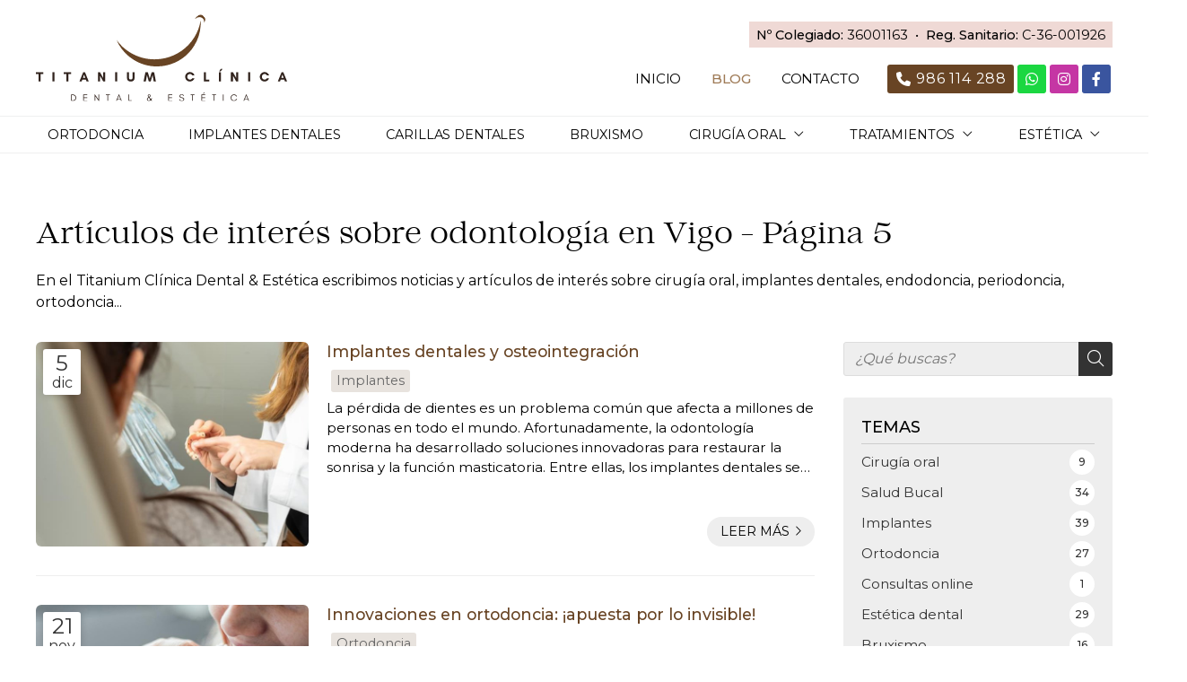

--- FILE ---
content_type: text/html; charset=utf-8
request_url: https://www.dentaltitanium.com/noticias.html?pagina=4
body_size: 31424
content:

<!DOCTYPE html>

<html lang="es-ES">
<head>
    <!-- Metas comunes -->
    <title>
	Noticias y artículos de Titanium Clínica Dental & Estética en Vigo - Página 5
</title><meta charset="UTF-8" /><meta name="viewport" content="width=device-width, initial-scale=1.0, maximum-scale=5" /><meta name="author" content="Páxinas Galegas" /><meta property="og:type" content="website" />

    <!-- Carga de favicon -->
    <link rel="icon" type="image/png" href="/images/favicon.png" sizes="96x96" />

    <!-- Pre-conexión con servidores externos para la solicitud de múltiples recursos -->
    <link rel="preconnect" href="https://ajax.googleapis.com/" /><link rel="dns-prefetch" href="https://ajax.googleapis.com/" /><link rel="preconnect" href="https://fonts.googleapis.com" /><link rel="preconnect" href="https://fonts.gstatic.com" crossorigin="" />

    <!-- Precarga de recursos CSS Comunes-->
    <link rel="preload" as="style" href="/css/normalize.css" /><link rel="preload" as="style" href="/css/main.css" /><link rel="preload" as="style" href="/css/header.css" /><link rel="preload" as="style" href="/css/footer.css" /><link rel="preload" as="style" href="/css/components.css" /><link rel="preload" as="style" href="/css/fontawesome.css" />

    <!-- Precarga de recursos JS -->
    <link rel="preload" fetchpriority="high" as="script" href="/js/critical.js" /><link rel="preload" as="script" href="/js/base.js" /><link rel="preload" as="script" href="/js/header.js" />
 

    <!-- Recursos CSS (precargados) -->
    <link href="https://fonts.googleapis.com/css2?family=Montserrat:wght@400;500;600&amp;display=swap" rel="stylesheet" /><link rel="stylesheet" href="/css/normalize.css" /><link rel="stylesheet" href="/css/main.css" /><link rel="stylesheet" href="/css/header.css" /><link rel="stylesheet" href="/css/footer.css" /><link rel="stylesheet" href="/css/components.css" /><link rel="stylesheet" href="/css/fontawesome.css" />

    <!-- Recursos JS con defer (preconectados). Se cargarán y ejecutarán en orden cuando el DOM esté listo -->
    <script defer src="/js/critical.js"></script>
    <script defer src="https://ajax.googleapis.com/ajax/libs/jquery/3.5.1/jquery.min.js"></script>
    <script defer src="/js/header.js"></script>
   


    <!-- Recursos JS con async. Se cargarán en cualquier orden y se ejecutarán a medida que estén disponibles -->
    <script async src="https://stats.administrarweb.es/Vcounter.js" data-empid="248078B"></script>
    <script async src="https://cookies.administrarweb.es/pgcookies.min.js" id="pgcookies" data-product="web" data-auto-analytics-gtm="GTM-5LF65WL"></script>

    

	<!-- Precarga de recursos CSS Comunes-->
	<link rel="preload" as="style" href="/css/noticias.css">

    <!-- Precarga de recursos JS -->
    <link rel="preload" as="script" href="/js/noticias.js">

    <!-- Recursos CSS (precargados) -->
	<link rel="stylesheet" href="/css/noticias.css">

	<!-- Recursos JS con defer (preconectados). Se cargarán y ejecutarán en orden cuando el DOM esté listo -->
    <script defer src="/js/noticias.js"></script>
    <script>
        window.onload = function () {
            Noticias.Base();
        }
    </script>
    <script async id="ShareCorporativas" data-target="#shares" data-buttons="facebook, twitter, whatsapp, copy" data-class="" data-style="basic" data-showstats="true" src="https://compartir.administrarweb.es/ShareCorporativas.js"></script>

    <script defer src="/js/base.js"></script>
<meta name="title" content="Noticias y artículos de Titanium Clínica Dental &amp; Estética en Vigo - Página 5" /><meta property="og:title" content="Noticias y artículos de Titanium Clínica Dental &amp; Estética en Vigo - Página 5" /><meta property="og:description" content="En el Titanium Clínica Dental &amp; Estética escribimos noticias y artículos de interés sobre cirugía oral, implantes dentales, endodoncia, periodoncia, ortodoncia... Página 5." /><meta property="og:url" content="https://www.dentaltitanium.com/noticias.html?pagina=4" /><meta property="og:locale" content="es_ES" /><link rel="canonical" href="https://www.dentaltitanium.com/noticias.html?pagina=4" /><link rel="prev" href="https://www.dentaltitanium.com/noticias.html?pagina=3" /><link rel="next" href="https://www.dentaltitanium.com/noticias.html?pagina=5" /><meta name="description" content="En el Titanium Clínica Dental &amp; Estética escribimos noticias y artículos de interés sobre cirugía oral, implantes dentales, endodoncia, periodoncia, ortodoncia... Página 5." /></head>
<body>
    <form method="post" action="./noticias.html?pagina=4" id="formSiteMaster">
<div class="aspNetHidden">
<input type="hidden" name="__EVENTTARGET" id="__EVENTTARGET" value="" />
<input type="hidden" name="__EVENTARGUMENT" id="__EVENTARGUMENT" value="" />
<input type="hidden" name="__VIEWSTATE" id="__VIEWSTATE" value="01gzNdkic1SKXuyoAO0eUnLLyZ4d6OjAb3wa3qWpbSjsFjtNkUDNhqwX79afhOVL+ehBbq1VTcjJKqXXhvwrxwmUOYyZbC3Jih4mcGFUCQDKpKGrE4Bg6gMU6kwWk/d+SGTf7WTXraUlz4M9S6LkvDvMm3D6Gv+oPnrk8M6/x+9BHftfLpxTOXGVLhhOqOPVVXxPKJ4+bQ5qomHG/cdcKpPdx5M/iIFqj4Gp0WT0AQoDLMAPRAxRprd2OZwAAPru81OJqFSqoGygr8d8tDxxp87vScx4BoVZoRP94HNivYIYHnsmXQcWvgrJFvWpNS/dDYl1Wp39p4JEux48PM+PEhJJBxWBocOdUGkPMwrH55Q6DmZwHhqmvT4Z2zMEgo5BhX5ip9zM/7PUSCVx7Rr6jCnqvaR5Eun3cpzJLbya/SUtm/cyrQnOoapKd0aRwyVUw83FWqsu6kA7qw/CdNUt6/[base64]/hJJzmgLQLiMQQW6ycPdN1gxCC0S8MZhQA5RoZVkMKSc4JtrK+GIRlixO1t0Fijz9NoIf85bipcgOr8b2AWB/[base64]/jaTLKwr3vKekbFMR4URs6uOoFF7tEZAc7UGVcxLyWl5thfjBwicjLJhxhlDXOpZ5nFy3Xx8kUQB5aFEKpfGha+9bsdw+j4X4Yn777QbuzsIMv99/ZhFUXpxA6TMWCRbWC+xUbgqVjpHutAHFmnfGGKMScF+sF1/9q8Wy/wglmyXxkzmwqT+cGN7B23KZNl/Pp/7AubZ6fRInFdCeqfnp9gxaJ4z4u0FzGXyi0dVaHydxDi3ZIYOXTyQ6V6VxX9J1R7MpT2IVvmow4jfEM/H8t2BniDJ6nc4R5PYvD+0cMlP7/Ek4a+NMa3pEb36Zi+ygpDvWiVRcKHSo6z8Cr1egDAEEI2NsSzPsbw/bGbO2F0MYtlAvqOpn9iHerZUdaF4ABzQbzR39jPw8nec1qwDZEetCqsYIWU3XGykcxCPHIHqo1BlE/BDHV1AIVHehms6ERIC9YNnBdQMr6yTpIDwPPtVo4Or8Z0i5SClHT3uVqsito/fnkkZhTTLhfArt0LnOKqr4ZuZgW3MsvLwdutxTbl9p8lcGdPrTMmjzU20oC/B1UZ2BUrmUOlS2onhcpBDOVzErIOkQvnqs7L1UMtfaljrnDE0Hdo+/iOLP0PcN7bsbwFhcLPgjuGQVXnHaH0sossG8tBlja9mmzR2lPjXjJG3XtmEzZN1rvplsqw9rrkN3e0I6nkqyyF8aMISqtG830/jphuwiz4ZV84038QNsgx+qU9PmTlOs5HVxnZs0uXVzB5AhHkOdWIzUmKl36ZfqDC7+sx0m58oQ+8epZeCdjyBrz4HZwfnVaQD6ZxU96pwI6DuKUxIQIOlvCg/nDBI6/OhuzbP6lHWaY8LZUek6n9dTTEDaSrNuX2lrf9V1L0AkJAl+EnyQ5O8MRirkgM8J3f0Iuhu8MSjg2VY/mYEFgg/UugPbiqOkuK8BFmNM1W245EQKxSbK4DF0UuW0Hy+g5jlbipBpwqhwGnAEffXjeXA29susHOcVIYO8+uSyBh9+aie/neldKNPBZyc9JO85IBiRn457W22UcjBj2s92nCqzLeFRSRVvMjuQEZ0L3dSSTmEngkSLU4yG6knG4lxHc9ROocSxgtV34kRtggN788IjjYTX/WnIZfo1hzRiHaLOsBdJqAJ9YPXKYOr3ynFXq7iXfWYOOAG/dORJxylTw/RQdno/wRnKRi7Sup2DEq1QFC2S3C1GlB9b9qz/RMlfaWtvD2X2xMrZvafijjtAr67ARvvbJxwEGLv3AOYwBFUhTC0Q0TDgUg71zZzuIlkbpmnpF0Yo8MBBKlT8GwzHyJUkUQ+VE66VGHDbkdJGgImo+QGNL4ll7HTr5+MwEdxBNYBHt6L/4s21jx+GwPAqdjGyKvMS62CpM3v3XaTJxXnj2EYWgcGhVb36fv940PRzb0BOhDLcF+e8OlHLaXWjGzd8OYknqjn8eDksZIFuZ2WG8Zd8/w6z9MyELMxboI4WSg7Z9d71q7dwoWZbxxKqZe40b9LYIWBSZqRFYVuhWHKIYeN8ZaRhE9piJ0qSGKlEUjPk5lDSRejFgKxERYHHfucJXFW2MopYcxNRDu2EbGxO1YVVKQXzfpYBQpY8vLJZrRPe/8oc/TACFUK2XTQlcSgHbOGk5Ln3AGXaSkW5jGfKFKXK/D76SPXUwzLZ+AFxL+wVvKruHZAmPUrUGePkUhX4qrBtFJ5e01Ppr01q8pm+AjhSUpxQH/Hbj4zWcxCc7xdIGVxCua+/qV3aOgxaM4vRSASlKogzBvzK3GjGPn41A7f07JVsB5wr4O9+BmpBMJQHSp9bK4MC9OkBCKUqjRaKcbbU/xnCXpnHwoXdtZyi2LHIpcCykmduKKqL73YRkn+ZM+3qqnbp3wMcjib8QQYUFtwFRFHjiysarF50B1GkZuldoMHnf/TTDqUS1O/PXXMFxa9AqLTNs4OxxRkzZd1YDfcC4O37HOHM+bauX4BKncgQZ0cfljAuhPqprdeYkzNOPSr3slN/4MRyLpkX2/2eqZOtzqli28y2zvNv93o5/sLO2H4IMtmydjwAzH/TDZa1nlCDasZO50zf/TmNvzp/ZgzIYIVkjcalCeQxaDDxUwIsjnpBgcLodI3uAii8JjhXEo32a2gc1G2uU/02+HWuRHFNpGnwEI0Q20M+H+a5FjGnL80XTIOugQK5BiIpqJ3VmRl35zWl6vk/6ivXs56nBI24ozpsbv/DOgoW0cQG8FBPYarHuwcJLhAvb88pfCmTkyBIhjz6bD+wO+svknUFnAmQV2Ru5UY3ZGN5/ymK3vECyKD2OxrkJbFiW+zBNTvwiK2h4U7PPKJHMCirDjRID2otfNBZuggnde0WY4Z1XKcysR9LyK9kyBz05IRBAMq9zinRamJdseWjPdTrfHfd2aTRsc2bTpllX1EaT91QsUGxkpXMTEKF2Thjf0LocASohaC0/wgfssNxpjCanqpfl+DFSTR9C+G+wqoe+PxONXtwaaK5mWx7ENRPA0ZgI2PZBOuKtpJyBO1c9i9DvLmD+ZebCIIpMhXpQhGloKgqTcQWkrZWvDC0ECYEOx3ekNNJisKHzViUn2OyLD1+ZrlFtKh2FCwKQwt79vgP/nTnMc2GXVi1KLdgo5gtoQM2SW0EqxQ2AlbWPe9zEwMEBCMuoRbEupWF70hb8VxPXHSunjIWB5wx749wXYNG/tloHcrqHd+rDKAiCWLe/XSn8fchWwbJiLj3xTkdTG3uoM68QPRc0QouBzgDtCmL1u+tz1Tv+GZVutQ1WXMlEock+cFdNHebP/owRayy46kdRJU6OdL3TXOzK90bkcpLJVEoEzzB4GTZrHLjC50jisKDnEX4P77BCQ4/ZCIcye5HyfbYpx+etxedzTybyFbQv12hUv0QZCtJ5LQXdgklH4xf5NLwYyg0Ydm+UN/9gTGOpy+n5OiHprWSxQkbfhB/nOezc4+nhZLOCpBhQlDW6PPPScCtpUDB7r/tdwRRjEQk26RPrUVgmLfjliAbnbhEL0MLdN5PdQt0ONAgJBz7PpKbeVDWE15R4J7T20ey1w38BMtvNoASizYfVdZ7eZz/5aJ+bmPQTddkcsLxUPr9ReRzGS5cpf4NPyqV1zBsVE/WeNwr2sc2QLjvjvLJhB3WcaRdFYhVhx23K99rHI5KfWxz+Lxg3amBsNvpAEypEDk+SPWCGkFe/1ChlDX7uQp8cgGCBBi2u9Fre/2xu0z9C1QUrJSGKXHM05QDeifrLOrIWdJZHfW/qg6swo/IVi1e27jyiRQSUMZP8djiJRmP5RCqeHXXwTgraFB9iAzKBl9ZrXbq0ZNnNEWiefR4felqpyUPz5QA2nrBQ7CXT04xXmkR1lul1Nc4lKepq/5IXfPiyNObKWtnwAcTpppRiFZAz0fVDQgyzTHUDaIClehey4kLUoH0bPKVXTOflcDNYHxzSUF7uvVne09avpvEf8xqjb8ay6fSXb+mRfXR+6tmpF/FCUTctVhsL/6WN0QkGSlmWKM86fKK+0LkZ3F5ezdtmBnuizr0T4UBN99c8ospkjJ0QHHvzH0YKNS7LM3TRTh8+c2jQyptrB7a/rnJVO1EBCrJS/JKSE08VI9zNhrV5Tg6ji8mUgVm04ixrtcVYmrbt3GAZOsG3V7fbtkUHtC/0csGgRLH+ee+RWIg5MnPQ+I277A6F3AVwWTwBXh4sH/J8XnuKkGfBcVMxrKvrf1YBZwGzy/[base64]/lyaRn9kWpVQbhpDNl4A5EAAEg9eCRu85ryX22tgukj3JKgLNJG7FP9A5/9D6q/ygdyhMyqLrek0nBwuO7GRUj+gTgpr9SLwa8eS1/bqCWBqClhRq1YG1hA9a8nGb1PENAEdR7ZKtPeIkZRSNPo3ePS7raWNlwZsm81MejaTX4DBAVLSzutbcK8yvNI35zezHFVw6JwfRH7yIgU2PzYHzt7INLqF/ilTAUxm8TshCqVpS/CL0ZJe6EFv+Ghd4ESfFx9MKD54SjlTXc+GSPD2CT1YA0no7ETL7EgJdW/VDsN+QTfFDAC9oNSJJmr7ZmpyojT4Fg96o7n3QC9T/tDhcTgf9gzki0+fe3jbj/3jS/QwAYhbV6s/JClCL6PQ2hKeAgzuYlGNKOw5KKwry/t0VavLWBnd/CezCkO4vx8loZ2ozzyB9UHnVQlHty8Jy4Nv/N02wOEZzikjB1oRledOdr6z/RXixazcomtMdlP3dtL4rXP0wkjahsIl+hOuqBr0hktmhuWEFUU1yKXBwNuMfWhH1EP3ezEiAKcR7+r/BSczZn5Ni8xMEeDDiF4ONw3yQYipivhsqTCZPnfyVjUVVs2YnnTGaKnf7eDhf9PbI4J/R7QndZAsS4+W/alDEDtWzwHb5ihkAQ6IV1mh9N1WRf167ioN5k3iyrKbwJ2HwSBxHJ0kxv90K2yHbYt89f7HNpFD0wLTwaAt/5Snca6NUdj8WFsbHGZ3mbzKt2Q28LqoSfA/K1T0F6MQ4vk2ASOVxpk6fU4BOmmbqs2QRt1Ub20XiJdIYifVlXtL76l3y5XsB9+m85Bzq+GpJoosLRToGFtGRy8r+B4ZMS8YMhDcPXz/2Y7QnSwWOWsTnhSJREAZB7GfNsoJXfM3oynNn5ihPsYQoHnKA18WTGTSL4bQ3vLmcNRb1b1SHV7xvfRQpMbpahMeFM06ek2FCENJQNoURAYfQm1WUmNQzdk59+nKhy/dNu4MzSzmwVJn+chXGpH9l26twaUfa5cHeKgsmZmzaN5LhhEM8GK5gfa+r6sIXnuy49mQdrII6Ue/czumnVuAaHNTvuMmO0AqMkvPwGLvrkInW/RacklNvtMDZe/Iuzg1G8SygXNTZxQJYikFAFLuy0w33hUQ9VmXXdzHgWRtLLyLbXUNgTLEhwiYFtMB/Ak2z+HTH1cihGb0nuTLSyz/9NKMnHL8qrqv7B3fDUMDsCHDLZBp3WU9BUxzyHHyaHOHi0IU5pxxhQF66xbmbCKnQXyr7A4ThlH5K6Fw3js9Tp2UM2dP3+1C20w4cgZXeaWf39vLHT9QoGJ/o7S5lfHlX8d6hyKmz7r6RK/nGIBKgySOUq4ub7VmyN5Ph1Z8hY/I4f8KDjhc7GMYrnzeX/hhbVyjkg/[base64]/zFjpmYEmXit6HFud/jg/[base64]/3ZjdWXf8lNTVJPvGpYc++pxnGzaI2rhTcCeEv5X/i64JY7Ja4oxoQ66Y20Xo1x0mvLeuHds3hahmmFxDZyI5hGTJky3wzqzhZmY8XEY8PZe++UJJrq5TTrQ7wGxwv7cR5+vy8T6JDkyuAEJUfwpTkmIgpLURwY53WnuzSuQja/1xhzvkYU80mLDZE3jPa4FXPgAaPv7GebhxLc+FDF0XsxidrxsY4R9QX+TvbfSJPWkoxsbNpz7P00bRQJmwR23JUAtzm/+P4sX7lLH4flWZmg24kel5gNTuAmUkPzMgw7gEiva/[base64]/xHb7mztrMGliQhBwSHaR+94Bslh7TsvHqaZy3cH5LB/FLv1+x9w6G9Q6aLvGk+01VAcv6+BU3A4gJgPP4UoVTGoVQP9aWTtpK1rrnJiXdgrm4u9/f4t2Dry1KBCYK/qjHOPfItRkUvtJ8YtnK8iQFr0c5/0fm5gSUtqb2yAvYQrqGzWpJA9zZdnSnnlpcBQM7EU1MZjr6s7qruiZ6OjaJ3/gSZFe9/EIu7M420YOeSAsi+YL78Tri2oansbaA4wNkLhokG0xoOeBe0eNq3k3uMnkhFNSB/WNIq6gfhMac91HKBjdmuvwnwLO3eXKmFcXL01lsdRUqR9NAXy44jBP7zrSNkrJgMxWvVr1dEZ3GOElQUAiUoCxJ+8x/MwISSJVvTOIML4jPwA+o5XQREdEoCBbCd9945SaU5hLtbW+eGqddQP7dsTSMdjjBaP74DOE5JIr4pn8O4ozRJh94t5/wS0krRz8Z7B4YQM34a4XqhKlxzcxksKu1rWS7KXEQSW5Wxmwk8XjwPqQCRKfysZWrcReBksVTyGCP4QQiDzvK/4jxWnmTjuGJB9hEi3gDpnBM9t5N6ayH9jrhHOGtFK6MLBq2SBMjOUXYIq63uBrqeNLk4Yg0FCmfXuaiIUipAjF/L2lgEOAYHQ9s5c7jALq0HRS+qYIPBtyhIbNxC8k3jZjPSWWNuckywSYKTtflD3Eejw4ezq5EMQ/SBH1XgQ5OEfNUT+F+UJIRJ4AyDfLyALKKzrVhuVUP0J1Sn04m0+MmsZsST2P41ZEBoLZoDz7zSzLNsfjM77vvXBtyIp3UBU4z2bUG2aqECpFuWHUhl1LgH6QSGll2n6iMuI4qE4c6GVSfJSjIp/B/ZB0OWuJs1KypDEjrTMtR8R/evBtGQxDiI+dyAsKVx3GBM9k9DhYjpsvAgK7tweI5jGgzuQ2xMjI3zH3VZlAVngfOzoU+GkTFKKIBWOnEkuF5xL9eCiV++ne0/a989TxTYPPoqTjbQm8Z+3NFVkCFIAeZnhoj1cfRKE1NCU94+3J+XWmj5iZaHEG8pTKXQS516v2JpQApoVHgrxINs2AcFGBvPN3jgmyIYZy3I/bDtVIms7MQzSF6lcWf5D8jApYaGessdRZN04A2bQGxdmBboOm4OasQbHL8YgkpCUp6XYRiKqvzguWUd+TiqdvfoZAcNvzDeMLEnmzFHYJOFaP3iwBkICOMXiP0PRme8PdyzHxq4UwdQMQs1Zo0pMR4tSbkz9hDrqpkdXFrmIpKGI568MxceT1N6a3rON/Ao6JLJH+H6sLMsn51VMGn3oNrdKw2qdu1VUIDGB5EPebE0yFQHZMvnx1ZvWEkym3Wt6s3VnM0TWLD5TVK8ATIIQdZhRR01zMoZ50u7nRZqVwSyHaCyHDDoIyGJ32WDy9OZolqZKfr21YnQcIpJgwXdtM8jPk3rrTAKi/p1WNRym6XcSh+wnFEwe54oQUhhoV5dSudQw9oa4VpKPQ5CON28IOxpPutDP30MIarJfb+AypEwYLCfGNCnR8LiG/85qd+8r0tZjQ8NKlMCDGvTkhssmmEMZRrZaLSaWn4w8+rYBLxwwzu6DJxpKjjmOdyRTDMQlzID8xRkmTsPN25vL6WBUllK6KkXXFadxn5Yj+vZLnKPw3moq7ccUHt+w/mx4SfOFWOdricgMS4syS8NUEteleyjv8vRiKZJMrS81COljBuPPeRFJNAyE+YPSh0Jyhtes+Hqp33N9DEFgqwVG3SexhvRj2h5KZpPABoRVACBUxOCAWucYkIuRMeIH+3UvVTawr8hC7fcIJzj2o78x45DhEU+Fyohht+oR1qObgpg2tDmA09iiYLdD/O5loqFSz4PUUzAL1LwRXRkmZYg8TsERijXFOo4gGEna8RzjBWyqJscr8svq+Xx8eHu6rF/aDO5PaEuRJs8xoPJNUHLFv32nQChwE2qAOzFf1te1qTrKM++13y9dLu/AaZ9UAM3ickrMvSXkWf55NZcOOM+lhE/DWxzetveNF4YLTg7h+M9hd8p/GatPFmkF9PYgeitG7Xv0f6/1yFDL4E6epyp6s66J0+k+ZNUC5jknwO2ANMMWQB7GN44t4k4PUoLQF9FeNnV9xYSNZMjT4YwPNFuedIuLkciqeWdp3JIlY35vZnoyzdnIwI7ZPT9Ztplk7EVASF51+XLjyffcHXHprb1mn2mmZ5674qmAgtswuBHBUXEt1UiCEfQj3tG/dAfa9D2Yh8z5wggJFNiVhKjo5R7BDnZEFHMcX5IeFYkuG34ynR4Kr8xoyQYE6UHFmnHq+RQ1srvW+h1HBe9WbtjSvTWYAsDzpzSZnUZFnMG+3hcuWCItXUV4Na3AnsG4XWOcipvWDEYo7cfkLpBCzDG+c/1QGnyXxm2+7IEudBpv2fEZrnfhBQL2QVBuSzOmwLaTLnG1FAYw9D9w9mHajNbHh49RrMbUAvbG3qrdGmY8xB7Tyf7490LAg8zgJrY1hAWhdd151OBZBSB9RZIDQvkDv9gT5FD6JL+LlxYg1F3xYsozC9/QmGF3PYmo7ELue/DKYCIKsZMZt1Am4OUHAcW2AwfysbFz2uY6Y6eCVH1b3nvZxi1D0neJru6q6d+hazbAQ0O5ZKERuzxBjThhWakjfkyIzoh372gKeazUcIyJ4o1NqXwrLqr2y00JROolPBDJkzO1bG1I7wF/cnLGNCT/2e94JjkmvCshfJrpWWpJJVCNkK3JPc+ctbGb0U8kdgauB+IpGW67I7tugIXEK54G3egZW+uWLsksUXNOihahbfx9haapJYDp9UoWbdyqjiuk/foIkMLis7hMdqD1ZKiSdNy0F8bmUJS2t6nuW98ty5rTZFsh6bBKiBI7r9RSU3hqW6kx6lfJ80PUm4HTKz3nfyNNGbPVZupw31bKFiZZhY/Iervsvcv+lKWplXyU0SJZZp/ZRlzAhLtUfQlrbS/wSyUFRAZ3llM3HRT10e91BLVkORDexDw6D/mnczO88KyhC9Wmo7qB+DqlQFABeSF7yqyhyS1SUJC/lFjOoKJ8xwZGOsrSkxmUclgLyQFDoKeE+1P4ZFiBhS7yWoAJNTRO8ZMWxq0fGD5ME8ttpOMVCMoMhKCGK9N0eOzabZxwJX6TaWiSWkyDDB64hxkjzl91O9DJ3JhjEHFauxUHd7kSwA4Kpzml9+AjsQVh/PR/s4l2iTB8ZpYLIgwP/zA9db4pYs0HYBYxaDerE907SVJF7O4Xc/svZK84Ihz6JLIBch9KW3fg2wavBV0xF00OXp5AD0F6rESMexPu2NwDVfJt8XgTamw1KoiOy6W9WGtt09gTvf0/BAQvAo5Y3MIg9wYpWKiBhWX9rQiE1s1leznnvGD9MMS7RcXP8KaYZSQUGN7sst21BaaEjgCH6WY8We0lD9PmrrpuLylubF2pU8aw25/muLhW2rf/VTZoX9RDX6SPbzKyORpUht39X9oCYEGftbiBA/ksPPdWacCVYH/BLYT5ar4CrpMYSjZPexWr+nbuTenpRw1QhtoLAMtAW73cpXTgE9ToLPUAcn5yBi7GSgQm9GIKoKXOGkQ1qCNap7AZiB7s6Wu5jj7R6zWikqxeD1IUhR0DWBdOC7YRsP5pIdQ4P23xn/RpKRFQmLEhuvhyPeLx77CKOvhFoEpDsoPp+3r3rTVjI2CofTSOckvlfBuIEbRMPEzsb3uQsVffUznma8/yczEwMdl2T86CoIdDbCX5XIYOkTEebcREV2pFxZDCDxLII1Dg0mtvndmUstwUXmsLDhQV9L9S4lkq3EtVI0Yu0X+owpa+u8y83cuinxSywc3/2gXq4FK3g/SKfO2BIcILXUQc0nG3O29Vr+0NPncGUA4NWpMqg8HFmwaVS4SkbPjZyzQ4Ya+JqGqGEUaaIB4agjwx5K5hUCcf8jmz50bGKddD2obrGlik7HJJOxbWI4l32FO3ZdV2Vr6tB6VkewyoMXw306XH2QRFv43IzLOUNrRuMcRVVfAoR7U8Ms+vcinoB+Mj9xGkIFS+YFjZ/X2uYBMmGgezs102pX9VG5FCjk1INPrlp8iRPwAZtgmiJO4z7lu5itlooPF5mhMs1x/z/VCwBHO8T2d+BEjSYCe2IJ3HvPzLNdobSHEzBqM2KrSF6+D8TsG6HWaMlrDhNlUZ+mCqmRFEFeH8u3Io3jRS926fd8zJQ4p2YyaStMJEKDuhN/1wxdX8y2/6pGEfESsbMy/QyN0p1UJVrWP92LFXluzOllsqK3i46idPW/ApnySe/1AIeKpB2+eIqPO1IpZq58wL4Ab9x1wNuS+SoVZu9wFfl8e0AfVXDbPH+7O5EuWhoSHKsS/I/N1hDD2tPbUuEXQTYywYaqCj/RSVD/bBkB8+UUFGCtmCe7ZkT9ut3KFUIV6C+diWGf97b0Hk8mbEx/SSA8eg7Db3eTrIMnUu2X3xzU83dbocRogSRvL4NP0JMHXzSSn290fwUMM1ulqMcD6pZOJrTEg2mDhghJb0gIkQEcB+ROPt5AtH+hcvlIumbg264AXQWwJnik/[base64]/Ar4NWR9Nylrli1koQ9Vfk2l+L8P0rBuBdYfUfQWrsyuG5PfF2foS36YF+fKqRnZRJXzaRnRChy5/dmutYselG2cp5ISOPKFXU1fC3e86Ojm2SiAvg9mqFSTfqQFCB4WAX/nTBY8ctILTPaqVyp9YwzEnKTQyjCZY+aveF5DCTC5YeZxRthKHZ09wgv+D6tiv3jITVcPSqxhczwEp4C9NdiH54hkljwyvdfJhJwsUQI7rd16e/8BgIsW9unLSxPCrDurgnkskPIW040194IaSDx3nDUt03rJo1yV5NPhiWFhVv5Jq0BwaT2jW9M0il/[base64]/81AaXSz0xEaUYy5PwyntLf/mjfZy1MOKYHwb+gipExSVK1tSF41oOFa4gcNRdj/kcFiGymfHgun0qTi6H9h7a8hgZGOra6LJvhRD9SHkqCTn9HH8Quo+PlKpOXFKD7fwXX+aGTRFdB5tUy/XDRfYHW1hLpKC5av8qZOrsmqX9s+NWDRAvw2hWbebLk0+yzTiGzXSS0VbjSgMrnKF1fffpuqj2jf0+dmWIxyeD9Jdhg4ppaS42VXRgaoC+zMn9HeD9pnoQQEuBn3h9i8NHUDl5+DxYRXF7dQbHZhUQvioUPk+lvwvgZ18Jo9vm5yHsuFe/gzOxieAcT4ZNwf2hNdwtjtfRJV3goK9whn/JlTzKb+yc54i6FJ0rx1rv/s+ySXlR5UZV5LiaND2YWh9DaAc79mA44xQzFGpM2wJIUA0oF1z7+1aUiDcuzJzkwhjhqXAFCVOOwoMZZnNAj52VG/CkyFX8OICQZQmlRRAFNgnhwxfYj4Gy68BIRvyNAiZ08ISk486sWqsgY/wtsnSfkhTriobAC3oOcg6PxfJOIgIiboQ6+5P++dFYvVcZSl36SG9bw2rNw2HywbxEfmCbplYe75GJfnpSBBVxr1nsNHo2ZNdrOccuopY3QNH/PFRhcCHVhTe76j0Bd7rwmxbwt6320tOL2DWb6JPdzaSfk/6XUnGA1kTXoeJ6+YZd2zO+ACN6rZo7NDoCpj7gWXJQBiNZtwe2QMcj6nFBsUs6LtGmxgKBKmzGDnskZnMWe29j6nasuLB7CNdbeNZu1fJT948h+3gMWS7u8Uy17S6mkQv9snm3e6bpm2mun8ZrUXFXLFroj/HchsL3aZlZDQj5W7tbhA8Lyl96+l1ABSNFD9FhIieGbpxkU5ndSwq8vd398MZU6yU7f2Z5ri7PniVSlQuSeIF+08BrsOB24QCc4g9Y66jI9J5beXS3O4Dd29caoMYac0yXcqrp9Xzfr23uw/J8eaIOzswL/Dh+XoK/V2Wcvb8EE604xexG1tVimaViThI4NsobMcOYGTo6winhwCjPqRzFgNIZQab9BQTKthm1B43mfzYYHofq19nmSZNNubYS2G4VBjNQCOtSRCxfIyWPr6aWR5sWcz9JE2jlaiMaPTEL2ztvTKs8BxAQqetgrmamVtpjgnGTwVaHIzd+cUV58yHiVE/IS8BmuYWUWCbqnb0w2PyoaLQjEUvjlvL7SXykyVvHZX9Utdsfns++aNajDnjn8ETkqq3NCDDvvacGiDaexL8fY4PXdJWUtSQYskE8f9QNNOxb3nOLe7/FZveDxbS2Np8kL1VyT2KXIOcvWwLkkPt6ZgnT8bliOuUYJGdkiqyPE+j0M5kmrsa3MINPomceAMYzDTYFtdFAOa+T+OuR4f1k7PwWdeBhFhCyzV+0INARqRHd/7LJ3DdjGv0X9o/Dg43GfsntAFpwfDQDK+thtNbC/svAgxbfFUS4Jn8S3ZYV24kE4x0OY6L3fcswtF3Rxlzmy2whm6ESLVkKaNNfPixwkwCobRF1LkjkaV+2QJBhWdPhr8MTPhDCjHQqIXGXnKVs1jq2V1htP16NggytSlcQ41ApBYYSQhaj0UuRY25DKf1UGV5MekC/19P09XFBXaV30CR1UGTpdJkOKP2PnRLbkegbVY4ZxAsQT23EECYgoeNoCNp45E80OjPHDQgd1g3a+R+S4ItoKOXyUaJZkLhJtFASTL++ope/PdbEXCLmbeBsJKnqbr7px1gg/00UTgkUrdZ3AbMaHFZIFmSOJVLZ5U6TZwxeLTR4OHxkTsyW04FFMuhcIOKWlodrkHXD8jMTRmUk2/+iKi48ZTtby7FtPps2QJ1RGw9t8mYBtilJbX0cgPps8MrnPTyFuHp41OPC7zf2JOAG1M4BWzl4o3tOGm06p7HTC56kWQYk6/NEt2Apeq2DN3XYQ5eNKW5L12C+8aLknWwT6PYpVu0Jru3gYWtA6lIIjnBiXlkgZWKYQnG3XvWjYRwYb8ScAg4ouwnz16SrA5QkZ6Y7Sl3VWEaMvNaDyyKXhbktLpeawYe4OJkBL0fd9n2eGkHV9bFMwphJiXIKAwal9ZU/myg8lqBpf58r7Nqd9C7NH6kz7RlOQdIimhe96KKABLgOhD868lRdRw8o6VUrXUHNz7KRxC1xP6TsORUqLgtQsQkd3grMfQ5EmvYwS6R2FNqXYJP6Zur1if8f74eqZBmHHPcQjrszBY1hCpc0A20nnbi6aWX96ZrjtImPCC3cLJxRsQZK/OySSgs252NIQR5B2BywwiqslIMF/qVhbwjNQvnfK4iph7sNbOy5MjJTsYLSrKbfdND8286u0+D/DtKc+a2L389uDI3IFqeMvBqXFgx/A+tHZkGruCarKVliFW6cCOumzu8L4RmzADOrzBJ7Ymx8QBjWsWFep8CEyfo3PZc5OUeUWMXFgIqVbIxC2E1bgWgtdpeCGEHMrsJ9AJzc5r3tVfOksTSHoMVkbMVd12VsDwqYOG52POutfV3SDsSGlftRVmhi70ee8ZcAyA89BX/EVUEJkZVRUm4rJGDnKAOqkHJR0bF0QJevecsHFoXbENKoMibj9t6GevZSUCcl8kYfJJmt6DBcgl9VDz1775GebflTzRKWBpklEJCZgprzXQFISy4PVZH/2siF/RWjromP1Kg147TlR9zgIJVbU1UvXBjKJSQSQzQVsq1uObvIVq5Gt9cR17mDPPRxfXlQNJN6IJ67RNvirXqkNT1zmqmYpfmXmWICS+GQo/PW9vLDIPoSqB7Nl3dNrCL0Oh9VQLFmTxK9wchBRiABi1/wJELqby4saKgb3RoafdwevYhZ8HKOcndFv9V52+JTHW4xnPSlbWNtTjaBG0aSvDOam0F6RLXJ+rfyDbqIe9kraqoFp59g56x7GF8Y+9sMEOzDOBpvduJLM3zJyMUr/Sjf3EQ7J/9IcCZG9dMDjMB85CLR7s5PyApByzIqBSa8IL1PwoyT4efBgmUzCvN8Mw8fq3YOKUNEueI1+2oS6JAFHyfsZDry5SHwdxXaOt7+zQnqaw+TNsHrFb0rHNh5Yw6zQ0WSuP5JNAcOh4WBapND2XWtIW2M6WsAEhM3zUkHzk/vaKgvZ0E3hJXtA0P/MODrxWvfUMKHkG89tRV1K+Lq9bD+Hl2/EUKJG8jhubA+eu0Gbl+J4SFeRxx72wwms9YlpDsk6y2SxlXcoA6ZAH1o6q28hFcJv1x+2e6FFDq2wtFM3GNHVyf5DEm/UOB116q4CDUwccwKzERFEc4lIF/35LgS9HhZ0xmbq476sNw0kOQT5q1BSfKGLvytTGFV19pHqEP6Lt0Kk+si892Lempeyi3Ab2j+snuMLtE1/g8UQ3dE4K2W0cEXi36nlRBt7G5v+Kgstb1nRj2CG3SmAX3gBBCa3ZVll1tbT1WP4fx6GWRqNq/IlaFY24SmQY+jrHPwNgzyCitQo0/X5EXBD/27RkGY+5glRRVkemV/2mt2SEREbiw3PPpxXaxcZcjXflD4BwC5CDJ+SstlLO3IFTIjq9BIW/7ilVK5DTmedomlEK8qHF9nal6I4sDD27lG7siqi07K1bVijPBKQQyuMhrtyh6ItIM6naClT/FkprEwm6pTdMWgcKhhdrZBHzp2dq/IhULZ4L2RoqE57cuEvvYpWy40O2h5kmyLnpMAgl0sCyT/RoNGCatR2cKHeiFNYRL4CqxIN3i0UrvqhdmbKRocFr7Yv3b+XKzG3ITfL5kriq+e0/8io3bwvEMF/egf6y2i9Vqsx2PUHOo1/XGQ6gyhb4Q5LFxCgKhyuRNe38hHQdRKeH6imbx4aE/MVNtQb7Z+J/yAstao/poU8nPyMfUs+hTlH7xGxIs6U8KsGcqcdDoW2USmgO+5rHPIImJZAYsuCPIt6p5wNwCLow5EFe/ALEO7NAA8b5yzkiZrf94hfqgsCMrttU0nCmd/S8Mw/kR4h478F+Es3v0OaoGWfUGUcTcmcZhvSpncGQDz1+pdzDOjo653GsJMfxAuJ5piOPnghWZeYbFNOlsUgu5OyTSpfgGZMELiO6NVUvN29CukhOGY1BxbyQTD+fU+21TU8/[base64]/E79RBVjeyjEGnhI7+Caf0zAcNU8OdFJ6Kf3oetBv0VKmjQhZg2721uiZ4L9qqBQtQKdF6RM1KlcTv7addbP5noI0Zr2QWcwjn8s+TI0xjylRROIwM5C3pFk/kzNwn7wYYAczRhlC7G+/uyT4kqOD2IKZJebey4iBaiwnqUMt6NvKzDLcGg8j1NLfVSPPiRQCbJwBznHN0+SHJwgBSSvE3XqGUffYTy52VW7gTr55Fnvzj4gYjKiRsnQvT5xsWJw+znnc0lp7VOPP/vY9UgS3xbCZD+E9FN3FG1uqAp8AP5u3jfLm3gndgT/zx8/37XBczdGqi270yex/WZvlkZmAh2oNpgBjOjjE3EsM07cGl6ETrAJKFfchp1YxqZUUaqah7Q2tfW5vqe89Ievsc/Fo1PJ2rMIMh9sQoroh2OitPMHAHImvhPD7UmE2znH0hhJS6G3ZOO5Rb8kdKU61B+rHZJnvKINX9e3JBGzw7NYrcztKi40A6ED4S9f449lgAX2KjvAXxPbLz7ob9KYVYw0OThTFAVzB6m6QMPPCGaydji8tdZc6V1aC68ZI+/i1rxMxHpgmvPxxlW3GtpD6sxFEL3MfjEzerrRbv17kLKYv0tXoVg0QDPjcLx+4CzAFVDbUUVda992N3SqU0+w3k3/I7ZqTiYMXfBla03DBjVPAI7TClKiUHmsD1LPt6dupEAB+PEDNeRl1rVT9MWSBvhKsx6v1lEE1ApM6e2wHkCFh8f5ac3n48siWpgBNVdqW8wbGiPsLCactKrRrf/ohroxAkYNqi0PdWmSjrXKcajEw5To3B9d7xPDJHSvUdvzp6N5JLVc67Wnf79gf4zILxJmb5C8qvzg9MXAfTd9JLnxCDXIy8RHLy9d96csR/yTYTAlSGvb65UlqALPaeSPMNatxnWivjFahNv7VRDCiPQUKbswQAaf3PUAf3hY6fjHSDoxOWVp9ZNaqZw3JVGvMIMwljzwRdaitqOfugakSa/XYuFGE9N4aWqMGS6IbbVFJDOEJc+aTA7Hmmiix4WoqpgsQK2gSbr+FdrWwrO4zUODcdf03Bj+zVLV31Eo5LDy0QCKAXuWUYtpFASx7jm5i2i34Cb2etEp+KsSlaTCpD6wixRkzK0kEnC/yk8dId/J4nwL6Le/[base64]/kzanTkpSMU9aHFQu+uT0xrQTlMa3KckKxpMwKAbRpV5FURujRD1YpFEUuIZ5W5zbEf5LUt2X7QDOrP0aLs3jrEDMiIMetqomq2apnUHtPdpyURt+6QjPt5FoVjS2AEmr2bipogTCsxfo9Q4hBvMVc48w9VluTyrjtC7tEAwhhR85eNsGzDrmAJoPIl0k+h47NdBlc/zCtakYeY3uYrMUHYg/W3gmnDOOzDfO5ZxU2Avh6vY0Fm9Js0/LsQ2vmL58m3I8M7RCKvwbWmitzxau1UXNh9Vfd96Ma5upsThktihqlv0XPh7HcN/V1XQTEzS/bEZwYPzRnB1k6XDseYC3cKWscaT6Ngo/QOl1YzqHFQX5MUEqi0XD3Nwi3U5t8JuO6hXdZvxnDxlq5oNruOC5RXA0oLeNZVHs+9gKteKNg1zlFTmJtqcUEkgrQD3ONG02NBNLt0+2Gj07yLQLu2ZlRu8xF9e1yF6RS4pAic9JLrYdj+4yEMUpTmlEPW8j2L9luPf8tCyc//wWvc+YNqfE99KahxwDFn3L5FfLWxY0mVmUUANh49/jPf+i7ka0D//yNDdcDsv+nGlg1bmPZFhaPQZaBxLVc7gQi+SUmCITNmXSoaRgGEQ6Bcb6QaBcoKHQQxLYuQczAn48CPQOF3Rtgh9bQHVVyHwoBTb1OOkwTA6FMlBNpxp9FmXqW4HFME+1LfrLfasy45ufHYIL/Dy3JIgBxE3w4Xx1OsCBQU0maq2zNV7AweKsYIoR1LLR0dXZvyuuuBlQi3P8r5Fhnzf95PnP+WXEtN9RXL+NCn9d8KqSOC58VlN1ROqVmPDVwZ/YV/DxFokOUObtrriYRR38ZX42Yu92fnBebr+C6QSXRasQSeX3N/8AXzt2JPvO9efz1zkjtcGRBK3iX4zTseIIEQESraFGOAiTyloTARfAFzXJAqGHkA8OWtrBeHxYBqLU9JhZFOAklmfXcTEwXuzVBJ5/UDQzS8IfiNxS3LuG8kAJ8KZ8DZvAkB3sK3rSLf50Sf1vh4wHhvKK8Q5rDeyRrHcHq0tWFFrbKbbtbZqVNmmnXXpopWl1DDEstIOsDymlaNuS9pPDnwaxQjznU2Pma8ziz5c3tVcQoE7iDyL0EtEOfpy4qyrDTQ4kHbZFh9OMDUsCJZm+u4VebEjv/szogmWd/Zpu+fCcGruVcDw5BI+0DnI/AOtw8BidB2TN7JNojYPC6Pt8/9K9LTdd1SHQc1bu0HFr860lZfaxDji6VCoLWZZ2dkaTinVgwRcHE//KVGISbosT5GYP65BCjDkyfXqCV+AwFAhjLLe4KQNQQ+OBW5hUpytGgfLba6clqyX/3AAIT8keZRI4L6sW5MZhXM93qqaZcrF1HNkmnHV1GDG3PTV1q/N5OmiHVMKK5ErZ0YWjRo0xVuFJ91kfUeozGQg6k/++hyUvoxZMFnxX9eVn2tvNqnZUkT3ZXbyP7kCct5DjjZsi5cT68+RvzEvLjOhIRicuVxdhKHctrfmPfHAK9Htq8/jeorejmpvfZg64epTK30rZDB9OYV9TKKfA+q9Kf7eMjQ/UCxLzrjVdru6pAYwo8xTMUpKhNBvUBA8swCpLN+kb2YCSOBqUm8lI26bWTGFkTC6ClgPO1DBaBXq49VaDEFpr5T8966sopy2mNnvTN/GUycX5/vrm7eTOMf8loe4PGC5eieaHuYw0lGxzi1QaU+DIgjKE6/19+EtXzzMDH5htk314ROkTI3XSbQ8uZdorbg5ESH73e/yncRB6+OqMXJLdPplHnp0LlgSwUyZxvDb5Is9JcrlBSjziWbmxHUWfMMsHdRFE0glTGNvJgSaIO+cmK9FB1ELzf7neq5xDD0CwITTAF8FJi7ms1XujVRQMXUSo51qogs9/WFg/zCoTPVss3GOlpqr+ESwOwBN42TCTfC9LeqkaoYLyp8kUiLLbTxECFTXIWHubVSkI4xMB+AiHl+OdSwHq7wEge1Sn/5dudDzfJpjoNHcf5sq36DUBNSg+h7M0fh9gbTYThkHYZ51UXuDSfQ11i0eCh0Ex/7t7eZMnSBHmTih5JNCetkIFmnTupZgTyc6mkE3kkIjjU4UY2lJsXFf30SIoRUnKDZPzaND547+KAJfneE9+FqgTN98b28te0lC2+7lnnkenYXV13llvwLBZBBbL+L4fy6Q7fetsUaukZdm0nk2aOvQBqeVnIvU239RQMNumoZFJ3p475ICcHx+tsQe6cR7/xRp9bG5pD6Sl0Pb30Ym3AnHrtYO/+O3D1cQ6cspldpTj2F70D5DKRQPV77yfwOE1AQla4UdgKzX2oiILy7oxEneMoTV8lBCayJq9GlGVn32ipoasoNM4kLPjg0VoEsUqVwI4kC4BTg6bNhJ+irHZtScae/0wk2vDTYmVIXUQgtzj+n0FU/EEgt7Cd/mlQPNC6BKHqVG+zKTijULwJLaPzuNeszkpBKeLU/6ja6gcHxTMU8Dal+PBXLRnLcaVejstYvW3T5apHHpOL6l+HsfILt+8CIx9HGX5tL7PbaohdRGaXNDZnAb4CxkKCCfE/u7U+oUun3lVL/6IWJnaITtvAnn6NQOCNy4wLwmMB8kXVXmnW292NOGQBAPkPIldetCu1uPKTRfGMT3sy7gDtzjoBcL/qntn83ycdvHqUuU9IFEyqTpwWPLtHLJ2LYAO0V172zAM0CREBguVTs97+HsbUOOb761vRbnqWGqL57ZIeKa7wYMeClf/lS7Z5HT4N8pcchavpvu4AQzPGnIOv4XgETMCKlsyKi83n4e9uUDxeCKfFM82mwQUzAoK60CGCZxLGBN7f4lt+bi3lIINs2PkPzTuQYnN44erk4DzNKFrOh/0PE46M836LOU00xZ1e+9+de+fpINI4ngQMsirMbgrZ/+wpMrmg4BpXTLbipqhleeWQwKEJJVgmQFTtsjSoNhXhnZdUjkphrHLIH0D6w36WcZx8lX16BWZVWlbLwoGhAnv4AFCsqjp/HXvCl9q4D+zkpdXMOgO5uUnuONl/ELX0e6UsR9BKS2dp8xleHQi9/A8GuHqdv+5CoPdzKT5WDHYGEWt8ypgjT9grr8AzAthTe/HgcwBw6SYNWssu2k5iVkxSWqJvYXLf/Q1P9VJ2G+xeOS4Hf+HPcpBLRWqU0LHe5c040tI9m2VmV2hyDoc1/kUce6nGifcntQ8ijKqbGQO2JVdb0+wvmtRpZbUBnwLWGn9LJjM/PutBVI7f/cInzOsfBK8TJcSSqXbOktwPTU4esAqc/M8a/Shj9QCK4SXyMcB+5fG9AieZuNqIIxYnTtnw1JG6lYqNhwN7K2jFnPZkwqVOjV+DhhRiV1/nNNZsGmaAHnbgxBAHYX58o5cqlngYJ+N1FKpZzRV1CliZ//b82PAYHfyCA7Au5IRhdo1mfUk96WTLrK3ChAva0TVmS06Gh5MOBbgplJXIo3pGta2+vgynPhqn+9gfp/McS3zRoiDIEz7hD/oeQKBpdE4xdr+8zn0RwVbWnydPyssuRCPCjaIscvv44/dCNgqoORNr2VPAQ/FX9ngiZXJIMPdCZaTFrq/raKFo9GeVqi+CAg5KNCqQz3wqV+SD6V0XaWYoIVmQuTEp2T2EFggLp9h2nt/+ZzEy75+JMOTAORlWqN/bj8GFlNypcgd6IfByNqKCexOQfKBooeE2wGTGnayap8CRIj/MM7SIwROJAfwcfQ4LA5o/HSAV6/d4+XUC3viGftPXbl8ANoFhArviXNMUeUCj1D8JcVMEFoCd2g4jaPpPjVo605f1lAO8kclInacdUJp+pvrXEsusLvSYffgxVuxfgw3Hn8Cvn5do+3sLOJAcX+O5xssi743Al+x0/[base64]/gBPG5jaRH4V1PMdFnuS8speX0vQnpqLfn5EVxnZXnL+N5qWkyNJJgINrxDElYwC8U9s0toWzQtI8y4pKHTAjb5/ZNdv5uh+2hPs4AB5qRR+jx9ztcwsauOvyWzkIebhCuVlyVVNgLj+t2sEM4aNKFASi5+G4HHNFr/G3DIs6ASrPeA0fVFtw9eWsCqyEQwvRFBZCRq4sQHHV2e/ILsn4ljLenpprQZJiCc26bASQO8VtOcAeT6S3tX/Y4ddt6qiU+sZXSirxfHAUkYr/97k6AnOqdEv8scl5e3gxBoZXHV6wQNwMZir/SOy2uGZ5YPXxZUH/pU/zyv2JY5OoZKWnAoVnk1i2PtoYT0r4rGr51H9Yy/pZee3FWI9pKwEp2nv3tbygDDl/v6q34e0MuHdR1BJclS7fzV5tiZxp1bvZa0/NigV9RdKZ5kXFhNymZFflW8oa2H3H+Cdgwbmv5VvuMrg35xCOXDTxc0j48HJYTyQ4o48RFXw5/5cugVivg2rAFbqscKVgPLr5aGw+YbGntNf/IdgXePeuS89v8YJDucvgOUWG0ic28niWLP2WeeKR4GdXowarT2NUrMvopkQBtlQrVJCNIGYU7Cbz06Taiwun1y8AC7/gymEcvjGr/9lN/7ijbBdduMeSNBQc6CnGflMOmcHqA7gfCdxd9ezJDPfn0n2uX0PAzcXWNRBceIUHpTQFDip+E+7aDAWi86b1LdA7kWexUpw7L6RJxLHkbR2gAnNkBJhUK8RNsHfW1EiKiRwTTf1L9wbwZG8hyLKSlpg4LP+P57hfaAbgAVS0Ls5cuth2eLFAkjtxvLRAKASbZyKa/KnQ5eiAs3lRfXdC2vMY0=" />
</div>

<script type="text/javascript">
//<![CDATA[
var theForm = document.forms['formSiteMaster'];
if (!theForm) {
    theForm = document.formSiteMaster;
}
function __doPostBack(eventTarget, eventArgument) {
    if (!theForm.onsubmit || (theForm.onsubmit() != false)) {
        theForm.__EVENTTARGET.value = eventTarget;
        theForm.__EVENTARGUMENT.value = eventArgument;
        theForm.submit();
    }
}
//]]>
</script>


<script src="/WebResource.axd?d=pynGkmcFUV13He1Qd6_TZJwl7hJEb-VQ5TOTEu4Fe-IHH_AjkJC1F1HFKgh2acOm9YB85VozlHade9M2usCqgg2&amp;t=638901608248157332" type="text/javascript"></script>

<div class="aspNetHidden">

	<input type="hidden" name="__VIEWSTATEGENERATOR" id="__VIEWSTATEGENERATOR" value="D13BE972" />
	<input type="hidden" name="__SCROLLPOSITIONX" id="__SCROLLPOSITIONX" value="0" />
	<input type="hidden" name="__SCROLLPOSITIONY" id="__SCROLLPOSITIONY" value="0" />
</div>
        

 <header class="header header--sticky">
        <div class="header__overlay"></div>
        <div class="header__container">
             <div class="header__container-inner container">
                <div class="header__logo">
                    <a class="header__logo-link" href="/" title="Titanium Clínica Dental & Estética"><img class="header__logo-img" src="/images/logo-titanium-clinica-dental-y-estetica.svg" alt="Titanium Clínica Dental & Estética"></a>
                </div>
                <div class="header__info">
                    <div class="header__info-txt"><span class="block"><strong>Nº Colegiado:</strong> 36001163</span> • <span class="block"><strong>Reg. Sanitario:</strong> C-36-001926</span></div>
                    <div class="header__info-inner">
                        <nav class="nav nav--aux">
                            <ul class="nav__list">
                                <li class="nav__item"><a class="nav__link" href="/"><span class="nav__txt">Inicio</span></a></li>
                                <li class="nav__item"><a data-comp="noticias" class="nav__link" href="noticias.html"><span class="nav__txt">Blog</span></a></li>
                                <li class="nav__item"><a class="nav__link" href="contactar-clinica-dental-vigo.aspx"><span class="nav__txt">Contacto</span></a></li>
                            </ul>
                        </nav>
                        <div class="header__info-inner">
                            <div class="buttons buttons--bg">
                                <ul class="buttons__phones ">
                                    <li class="telefono"><a href="tel:986114288" title="Llamar a Titanium Clínica Dental & Estética"><i class="fas fa-phone fa-fw"></i> <span>986 114 288</span></a></li>
                                </ul>
                                <ul class="buttons__social">
                                    <li class="whatsapp"><a href="https://api.whatsapp.com/send?phone=34685874706" title="Enviar Whatsapp a Titanium Clínica Dental & Estética" target="_blank"><i class="fab fa-whatsapp fa-fw"></i></a></li>
                                    <li class="instagram"><a href="https://www.instagram.com/clinicatitanium_/" target="_blank" rel="noreferrer noopener" title="Ir a Instagram"><i class="fab fa-instagram fa-fw"></i></a></li>
                                    <li class="facebook"><a href="https://www.facebook.com/CentroOdontologicoTitanium/" target="_blank" rel="noreferrer noopener" title="Ir al Facebook"><i class="fab fa-facebook-f fa-fw"></i></a></li>
                                </ul>
                            </div>
                            <!--
                            <div class="header__language">
                                <select onchange="location = this.value">
                                    <option value="/" selected="">ES</option>
                                    <option value="/gl/">GL</option>
                                </select>
                            </div>
                            -->
                        </div>
                    </div>
                    <div class="hamburger">
                        <div class="bar top"></div>
                        <div class="bar middle"></div>
                        <div class="bar bottom"></div>
                    </div>
                </div>
            </div>
        </div>
        <nav class="nav nav--left">
            <!--
            <div class="nav__language">
                <select onchange="location.href = this.value">
                    <option value="/" selected="">ES</option>
                    <option value="/gl/">GL</option>
                </select>
            </div>
            -->
            <ul class="nav__list container">
                <li class="nav__item nav__item--hide-pc"><a class="nav__link" href="/"><span class="nav__txt">Inicio</span></a></li>
                <li class="nav__item "><a class="nav__link" href="ortodoncia-invisible-vigo.aspx"><span class="nav__txt">Ortodoncia</span></a></li>
                <li class="nav__item"><a class="nav__link" target="_blank" href="https://www.implantesvigo.es/"><span class="nav__txt">Implantes dentales</span></a></li>
                <li class="nav__item"><a class="nav__link" href="carillas-dentales-vigo.aspx"><span class="nav__txt">Carillas dentales</span></a></li>
                <li class="nav__item"><a class="nav__link" href="tratamientos-bruxismo-vigo.aspx"><span class="nav__txt">Bruxismo</span></a></li>
                <li class="nav__item nav__item--has-sub">
                    <a class="nav__link" href="javascript:void(0);"><span class="nav__txt">Cirugía oral</span><span class="nav__down"><i class="fal fa-angle-down"></i></span></a>
                    <ul class="nav__submenu">
                        <li class="nav__item "><a class="nav__link" href="tratamiento-extraccion-muelas-juicio-vigo.aspx"><span class="nav__txt">Extracción de muelas del juicio</span></a></li>
                        <li class="nav__item"><a class="nav__link" href="tratamiento-dientes-retenidos-vigo.aspx"><span class="nav__txt">Dientes retenidos</span></a></li>
                        <li class="nav__item"><a class="nav__link" href="tratamientos-cirugia-oral-vigo.aspx"><span class="nav__txt">Otras cirugías</span></a></li>
                        <li class="nav__item"><a class="nav__link" href="tratamientos-contra-infecciones-bucales-vigo.aspx"><span class="nav__txt">Infecciones</span></a></li>
                    </ul>
                </li>
                <li class="nav__item nav__item--has-sub">
                    <a class="nav__link" href="javascript:void(0);"><span class="nav__txt">Tratamientos</span><span class="nav__down"><i class="fal fa-angle-down"></i></span></a>
                    <ul class="nav__submenu">
                        <li class="nav__item "><a class="nav__link" href="tratamiento-endodoncia-vigo.aspx"><span class="nav__txt">Endodoncia</span></a></li>
                        <li class="nav__item"><a class="nav__link" href="tratamiento-periodoncia-vigo.aspx"><span class="nav__txt">Periodoncia</span></a></li>
                        <li class="nav__item"><a class="nav__link" href="implantes-dentales-vigo.aspx"><span class="nav__txt">Implantes</span></a></li>
                        <li class="nav__item"><a class="nav__link" href="tratamientos-estetica-dental-vigo.aspx"><span class="nav__txt">Estética dental</span></a></li>
                        <li class="nav__item"><a class="nav__link" href="tratamientos-protesis-rehabilitacion-vigo.aspx"><span class="nav__txt">Prótesis y rehabilitación</span></a></li>
                        
                    </ul>
                </li>
                  <li class="nav__item nav__item--has-sub">
                    <a class="nav__link" href="javascript:void(0);"><span class="nav__txt">Estética</span><span class="nav__down"><i class="fal fa-angle-down"></i></span></a>
                    <ul class="nav__submenu">
                        <li class="nav__item"><a class="nav__link" href="tratamientos-esteticos-vigo.aspx"><span class="nav__txt">Tratamientos</span></a></li>
                        <li class="nav__item"><a class="nav__link" href="aumento-labios-vigo.aspx"><span class="nav__txt">Aumento de labios</span></a></li>
                        
                    </ul>
                </li>
                

                <li class="nav__item nav__item--hide-pc"><a data-comp="noticias" class="nav__link" href="noticias.html"><span class="nav__txt">Blog</span></a></li>
                <li class="nav__item nav__item--hide-pc"><a class="nav__link" href="contactar-clinica-dental-vigo.aspx"><span class="nav__txt">Contacto</span></a></li>
            </ul>
            <div class="nav__info">
                <div class="buttons buttons--bg">
                    <ul class="buttons__social ">
                        <li class="facebook"><a href="https://www.facebook.com/CentroOdontologicoTitanium/" target="_blank" rel="noreferrer noopener" title="Ir al Facebook"><i class="fab fa-facebook-f fa-fw"></i></a></li>
                        <li class="instagram"><a href="https://www.instagram.com/clinicatitanium_/" target="_blank" rel="noreferrer noopener" title="Ir a Instagram"><i class="fab fa-instagram fa-fw"></i></a></li>
                        <li class="whatsapp"><a target="_blank" href="https://api.whatsapp.com/send?phone=34685874706" title="Enviar Whatsapp a Titanium Clínica Dental & Estética"><i class="fab fa-whatsapp fa-fw"></i></a></li>
                    </ul>
                    <ul class="buttons__phones ">
                        <li class="telefono full"><a href="tel:986114288" title="Llamar a Titanium Clínica Dental & Estética"><i class="fas fa-phone fa-fw"></i> <span>986 114 288</span></a></li>
                        
                    </ul>

                </div>
            </div>
        </nav>
    </header>
        
    
    <main>
		
		<section class="section section--comp">
			<div class="container">
				 <div id="formNoticias" class="comp-noticias comp-noticias--estilo1">
						<section class="noticias__head">
							<h1 id="h1Title" class="noticias__title title title--1">Art&#237;culos de inter&#233;s sobre odontolog&#237;a en Vigo - P&#225;gina 5</h1>
							<div id="dvDescCat" class="noticias__desc"><p>En el Titanium Clínica Dental & Estética escribimos noticias y artículos de interés sobre cirugía oral, implantes dentales, endodoncia, periodoncia, ortodoncia...</p></div>
						</section>				
						<!-- Descomentar en web multi idioma -->
						<!--

<select id="languageHandler">
    
            <option id="optIdi" value="es" selected="">es</option>
        
</select>-->
						 <div id="noticias" class="noticias__container">

							<aside class="noticias__aside noticias__topics">
									<h2 class="noticias__topics-title">Temas</h2>
									<nav class="noticias__nav" id="menu2">
										<a  href="#" id="pullcomp" class="noticias__topics-button"><span>Temas</span> <i class="fa-solid fa-plus"></i></a>
											
        <div>
        <ul class="blsubm">
            <li id="liCatPrin"><a href="/noticias.html" id="aNovedades"><span id="spnCatPrin">Todas las noticias</span><span id="spnNumNotsPrin" class="numNot">156</span></a></li>
    
            <li>
                <a class="" href='/cirugia-oral_cb9248.html' title='Cirugía oral'><span>Cirugía oral</span>
                <span class="numNot">9</span></a>
            </li>
    
            <li>
                <a class="" href='/salud-bucal_cb9254.html' title='Salud Bucal '><span>Salud Bucal </span>
                <span class="numNot">34</span></a>
            </li>
    
            <li>
                <a class="" href='/implantes_cb11701.html' title='Implantes'><span>Implantes</span>
                <span class="numNot">39</span></a>
            </li>
    
            <li>
                <a class="" href='/ortodoncia_cb11703.html' title='Ortodoncia'><span>Ortodoncia</span>
                <span class="numNot">27</span></a>
            </li>
    
            <li>
                <a class="" href='/consultas-online_cb16304.html' title='Consultas online'><span>Consultas online</span>
                <span class="numNot">1</span></a>
            </li>
    
            <li>
                <a class="" href='/estetica-dental_cb17393.html' title='Estética dental'><span>Estética dental</span>
                <span class="numNot">29</span></a>
            </li>
    
            <li>
                <a class="" href='/bruxismo_cb21120.html' title='Bruxismo'><span>Bruxismo</span>
                <span class="numNot">16</span></a>
            </li>
    
            <li>
                <a class="" href='/la-clinica_cb95463.html' title='La Clínica'><span>La Clínica</span>
                <span class="numNot">1</span></a>
            </li>
    
            <li>
                <a class="" href='/endodoncia_cb131957.html' title='Endodoncia'><span>Endodoncia</span>
                <span class="numNot">2</span></a>
            </li>
    
        </ul>
        </div>
    


									</nav>
							</aside>            
							  <section class="noticias__list-items">
								<div id="dvContRes" class="noticias__list-items-inner">
									
											<article class="noticias__item ">
												<div class="noticias__item-img">
													<a href="/implantes-dentales-y-osteointegracion_fb263892.html">
														<img src="/implantes-dentales-y-osteointegracion_img263892t1m4w640h480.jpg" id="imgNot" alt="Implantes dentales y osteointegración" loading="lazy" width="640" height="480" />
													</a>
													<span id="spnFecha2" class="noticias__item-dateshort" ><span id="spnDia">5</span> <span id="spnMes">dic</span></span>
												</div>
												<div class="noticias__item-inner">
													<h2 class="noticias__item-title"><a href="/implantes-dentales-y-osteointegracion_fb263892.html">Implantes dentales y osteointegración</a></h2>
													<p class="noticias__item-info"><span class="noticias__item-date" id="spnFecha" >05/12/2024</span> <a id="lnkCat" title="Implantes" class="noticias__item-topic" href="/implantes_cb11701.html">Implantes</a></p>
													<div class="noticias__item-desc">
														La pérdida de dientes es un problema común que afecta a millones de personas en todo el mundo. Afortunadamente, la odontología moderna ha desarrollado soluciones innovadoras para restaurar la sonrisa y la función masticatoria. Entre ellas, los implantes dentales se destacan como una de las alternativas más efectivas y duraderas.
¿Qué son los implantes dentales?
Los implantes dentales son pequeñas estructuras de titanio, un material biocompatible que se integra perfectamente con el hueso maxila...
													</div>
													<p><a class="noticias__item-button" href="/implantes-dentales-y-osteointegracion_fb263892.html" title="Implantes dentales y osteointegración">Leer más</a></p>
												</div>
											</article>
										
											<article class="noticias__item ">
												<div class="noticias__item-img">
													<a href="/innovaciones-en-ortodoncia-apuesta-por-lo-invisible_fb263560.html">
														<img src="/innovaciones-en-ortodoncia-apuesta-por-lo-invisible_img263560t1m4w640h480.jpg" id="imgNot" alt="Innovaciones en ortodoncia: ¡apuesta por lo invisible!" loading="lazy" width="640" height="480" />
													</a>
													<span id="spnFecha2" class="noticias__item-dateshort" ><span id="spnDia">21</span> <span id="spnMes">nov</span></span>
												</div>
												<div class="noticias__item-inner">
													<h2 class="noticias__item-title"><a href="/innovaciones-en-ortodoncia-apuesta-por-lo-invisible_fb263560.html">Innovaciones en ortodoncia: ¡apuesta por lo invisible!</a></h2>
													<p class="noticias__item-info"><span class="noticias__item-date" id="spnFecha" >21/11/2024</span> <a id="lnkCat" title="Ortodoncia" class="noticias__item-topic" href="/ortodoncia_cb11703.html">Ortodoncia</a></p>
													<div class="noticias__item-desc">
														¿De pequeño no te pusieron ortodoncia y sientes que ahora es demasiado tarde? ¿Te gustaría lucir una sonrisa de película pero te da reparo usar los clásicos brackets? ¡No te preocupes, en Titanium Clínica Dental &amp; Estética tenemos la solución! En este artículo te hablaremos de una de las revoluciones que ha vivido la ortodoncia en los últimos años: los alineadores invisibles.
Se trata de unos moldes transparentes y removibles, hechos completamente a medida en nuestra clínica dental en Vigo ...
													</div>
													<p><a class="noticias__item-button" href="/innovaciones-en-ortodoncia-apuesta-por-lo-invisible_fb263560.html" title="Innovaciones en ortodoncia: ¡apuesta por lo invisible!">Leer más</a></p>
												</div>
											</article>
										
											<article class="noticias__item ">
												<div class="noticias__item-img">
													<a href="/cuidados-post-endodoncia-asegura-el-exito-del-tratamiento_fb263251.html">
														<img src="/cuidados-post-endodoncia-asegura-el-exito-del-tratamiento_img263251t1m4w640h480.jpg" id="imgNot" alt="Cuidados post-endodoncia: ¡Asegura el éxito del tratamiento!" loading="lazy" width="640" height="480" />
													</a>
													<span id="spnFecha2" class="noticias__item-dateshort" ><span id="spnDia">7</span> <span id="spnMes">nov</span></span>
												</div>
												<div class="noticias__item-inner">
													<h2 class="noticias__item-title"><a href="/cuidados-post-endodoncia-asegura-el-exito-del-tratamiento_fb263251.html">Cuidados post-endodoncia: ¡Asegura el éxito del tratamiento!</a></h2>
													<p class="noticias__item-info"><span class="noticias__item-date" id="spnFecha" >07/11/2024</span> <a id="lnkCat" title="Endodoncia" class="noticias__item-topic" href="/endodoncia_cb131957.html">Endodoncia</a></p>
													<div class="noticias__item-desc">
														Una endodoncia, comúnmente conocida como tratamiento de conducto, es un procedimiento clave para salvar un diente gravemente dañado o infectado por culpa de las caries, enfermedades periodontales o incluso traumatismos. Al remover la pulpa dental afectada y sellar el interior del diente, logramos preservar su estructura y funcionalidad, evitando la extracción. Sin embargo, para asegurar el éxito a largo plazo de una endodoncia, es esencial seguir los cuidados que te indicarán los dentistas de Ti...
													</div>
													<p><a class="noticias__item-button" href="/cuidados-post-endodoncia-asegura-el-exito-del-tratamiento_fb263251.html" title="Cuidados post-endodoncia: ¡Asegura el éxito del tratamiento!">Leer más</a></p>
												</div>
											</article>
										
											<article class="noticias__item ">
												<div class="noticias__item-img">
													<a href="/preparandote-para-tu-cirugia-oral-con-nuestros-dentistas-en-vigo_fb262951.html">
														<img src="/preparandote-para-tu-cirugia-oral-con-nuestros-dentistas-en-vigo_img262951t1m4w640h480.jpg" id="imgNot" alt="Preparándote para tu cirugía oral con nuestros dentistas en Vigo" loading="lazy" width="640" height="480" />
													</a>
													<span id="spnFecha2" class="noticias__item-dateshort" ><span id="spnDia">21</span> <span id="spnMes">oct</span></span>
												</div>
												<div class="noticias__item-inner">
													<h2 class="noticias__item-title"><a href="/preparandote-para-tu-cirugia-oral-con-nuestros-dentistas-en-vigo_fb262951.html">Preparándote para tu cirugía oral con nuestros dentistas en Vigo</a></h2>
													<p class="noticias__item-info"><span class="noticias__item-date" id="spnFecha" >21/10/2024</span> <a id="lnkCat" title="Cirugía oral" class="noticias__item-topic" href="/cirugia-oral_cb9248.html">Cirugía oral</a></p>
													<div class="noticias__item-desc">
														La cirugía oral es un procedimiento común en odontología que se lleva a cabo para tratar una variedad de condiciones bucales. Ya sea para extraer las muelas del juicio, corregir dientes retenidos, hacer una apicectomía o tratar enfermedades periodontales, una cirugía oral requiere una preparación adecuada para garantizar un resultado exitoso y una recuperación rápida.
En Titanium Clínica Dental &amp; Estética, clínica dental en Vigo, llevamos muchos años realizando esta clase de intervenciones....
													</div>
													<p><a class="noticias__item-button" href="/preparandote-para-tu-cirugia-oral-con-nuestros-dentistas-en-vigo_fb262951.html" title="Preparándote para tu cirugía oral con nuestros dentistas en Vigo">Leer más</a></p>
												</div>
											</article>
										
											<article class="noticias__item ">
												<div class="noticias__item-img">
													<a href="/como-mantener-tu-sonrisa-despues-de-la-ortodoncia_fb260784.html">
														<img src="/como-mantener-tu-sonrisa-despues-de-la-ortodoncia_img260784t1m4w640h480.jpg" id="imgNot" alt="Cómo mantener tu sonrisa después de la ortodoncia" loading="lazy" width="640" height="480" />
													</a>
													<span id="spnFecha2" class="noticias__item-dateshort" ><span id="spnDia">11</span> <span id="spnMes">oct</span></span>
												</div>
												<div class="noticias__item-inner">
													<h2 class="noticias__item-title"><a href="/como-mantener-tu-sonrisa-despues-de-la-ortodoncia_fb260784.html">Cómo mantener tu sonrisa después de la ortodoncia</a></h2>
													<p class="noticias__item-info"><span class="noticias__item-date" id="spnFecha" >11/10/2024</span> <a id="lnkCat" title="Ortodoncia" class="noticias__item-topic" href="/ortodoncia_cb11703.html">Ortodoncia</a></p>
													<div class="noticias__item-desc">
														Estás de enhorabuena, has conseguido la sonrisa que siempre soñaste gracias a la ortodoncia. Pero, ¿sabes qué? El tratamiento no termina ahí. Para que tu sonrisa perfecta perdure en el tiempo, debes seguir una serie de cuidados específicos. En Titanium Clínica Dental &amp; Estética, como expertos en ortodoncia en Vigo, queremos acompañarte en esta nueva etapa para que tu sonrisa siga brillando con luz propia.
La ortodoncia ha logrado alinear tus dientes, corrigiendo problemas de mordida y mejor...
													</div>
													<p><a class="noticias__item-button" href="/como-mantener-tu-sonrisa-despues-de-la-ortodoncia_fb260784.html" title="Cómo mantener tu sonrisa después de la ortodoncia">Leer más</a></p>
												</div>
											</article>
										
											<article class="noticias__item ">
												<div class="noticias__item-img">
													<a href="/como-salvar-una-pieza-dental-dañada-con-la-endodoncia_fb250546.html">
														<img src="/como-salvar-una-pieza-dental-dañada-con-la-endodoncia_img250546t1m4w640h480.jpg" id="imgNot" alt="Cómo salvar una pieza dental dañada con la endodoncia" loading="lazy" width="640" height="480" />
													</a>
													<span id="spnFecha2" class="noticias__item-dateshort" ><span id="spnDia">17</span> <span id="spnMes">sep</span></span>
												</div>
												<div class="noticias__item-inner">
													<h2 class="noticias__item-title"><a href="/como-salvar-una-pieza-dental-dañada-con-la-endodoncia_fb250546.html">Cómo salvar una pieza dental dañada con la endodoncia</a></h2>
													<p class="noticias__item-info"><span class="noticias__item-date" id="spnFecha" >17/09/2024</span> <a id="lnkCat" title="Endodoncia" class="noticias__item-topic" href="/endodoncia_cb131957.html">Endodoncia</a></p>
													<div class="noticias__item-desc">
														La endodoncia es un procedimiento odontológico que nos permite salvar piezas dentales que han sufrido daños notables. Si no sabes exactamente lo que es, no te preocupes: desde Titanium Clínica Dental &amp; Estética, tu clínica dental de Vigo, te lo contamos a continuación.
¿Qué es la endodoncia?
La endodoncia trata las infecciones del interior del diente. Dentro de cada diente hay una cámara pulpar que contiene nervios y vasos sanguíneos. Cuando esta pulpa se infecta debido a caries profundas,...
													</div>
													<p><a class="noticias__item-button" href="/como-salvar-una-pieza-dental-dañada-con-la-endodoncia_fb250546.html" title="Cómo salvar una pieza dental dañada con la endodoncia">Leer más</a></p>
												</div>
											</article>
										 
									
								</div>   

								<div id="dvPaginacion">
									<ul id="paginacionUl"><li><a href="/noticias.html?pagina=3" class="" title="Artículos de interés sobre odontología en Vigo - Página 4"><i class="fa fa-caret-left"></i></a></li><li><a href="/noticias.html?pagina=2" id="lkbPage3" class="color3 bg3" title="Artículos de interés sobre odontología en Vigo - Página 3">3</a></li><li><a href="/noticias.html?pagina=3" id="lkbPage4" class="color3 bg3" title="Artículos de interés sobre odontología en Vigo - Página 4">4</a></li><li><a class="color3 bg3 select">5</a></li><li><a href="/noticias.html?pagina=5" id="lkbPage6" class="color3 bg3" title="Artículos de interés sobre odontología en Vigo - Página 6">6</a></li><li><a href="/noticias.html?pagina=6" id="lkbPage7" class="color3 bg3" title="Artículos de interés sobre odontología en Vigo - Página 7">7</a></li><li><a href="/noticias.html?pagina=5" id="lkbNext" class="color3 bg4" title="Artículos de interés sobre odontología en Vigo - Página 6"><i class="fa fa-caret-right"></i></a></li></ul>
								</div>
							</section>
							 <aside class="noticias__aside noticias__search">
								 
<div class="noticias__search-button-mv"><i class="fal fa-search"></i></div>
<div class="noticias__search-cont">
    <input name="ctl00$MainContent$Searchbl1$txtSearch" type="text" id="txtSearch" class="txtSearch" data-noreg="true" placeholder="¿Qué buscas?" />
    <button onclick="__doPostBack('ctl00$MainContent$Searchbl1$btSearch','')" id="btSearch" data-noreg="true" class="btSearch"><i class="fa-light fa-magnifying-glass"></i><span>buscar</span></button>
</div>


							 </aside>
							 <aside class="noticias__aside noticias__custom">
								<div id="dvBloquePerso">
									
<div class="noticias__shared">
    <p>¡Compártelo!</p>
    <div id="shares"></div>
</div>



								</div>
							 </aside>
							 <aside class="noticias__aside noticias__dates">
								<nav id="menuFechas" class="noticias__dates-nav">
									
        <ul>
    
        <input type="hidden" name="ctl00$MainContent$entradaFechabl$rptAnos$ctl01$hdAno" id="hdAno" value="2026" />
      <li id="liActual">
        <a href="#"  class="noticias__dates-title">
            <span id="spnActual">2026</span>
            <span class="spanActualRight">
                <span id="spnActualTot"></span>
                <span class="spanActualIcon">
                    <i class="fa-light fa-angle-down"></i>
                </span></span></a>
        <ul><li><a href="https://www.dentaltitanium.com/noticias.html?m=1-2026" id="lnkMonth" title="Enero - 2026"><span id="spnMonthName">Enero</span><span id="spnMonthTot" class="numNot">1</span></a></li></ul>
    </li>
    
        <input type="hidden" name="ctl00$MainContent$entradaFechabl$rptAnos$ctl02$hdAno" id="hdAno" value="2025" />
      <li id="liActual">
        <a href="#"  class="noticias__dates-title">
            <span id="spnActual">2025</span>
            <span class="spanActualRight">
                <span id="spnActualTot"></span>
                <span class="spanActualIcon">
                    <i class="fa-light fa-angle-down"></i>
                </span></span></a>
        <ul><li><a href="https://www.dentaltitanium.com/noticias.html?m=12-2025" id="lnkMonth" title="Diciembre - 2025"><span id="spnMonthName">Diciembre</span><span id="spnMonthTot" class="numNot">2</span></a></li><li><a href="https://www.dentaltitanium.com/noticias.html?m=11-2025" id="lnkMonth" title="Noviembre - 2025"><span id="spnMonthName">Noviembre</span><span id="spnMonthTot" class="numNot">2</span></a></li><li><a href="https://www.dentaltitanium.com/noticias.html?m=10-2025" id="lnkMonth" title="Octubre - 2025"><span id="spnMonthName">Octubre</span><span id="spnMonthTot" class="numNot">2</span></a></li><li><a href="https://www.dentaltitanium.com/noticias.html?m=9-2025" id="lnkMonth" title="Septiembre - 2025"><span id="spnMonthName">Septiembre</span><span id="spnMonthTot" class="numNot">2</span></a></li><li><a href="https://www.dentaltitanium.com/noticias.html?m=7-2025" id="lnkMonth" title="Julio - 2025"><span id="spnMonthName">Julio</span><span id="spnMonthTot" class="numNot">2</span></a></li><li><a href="https://www.dentaltitanium.com/noticias.html?m=6-2025" id="lnkMonth" title="Junio - 2025"><span id="spnMonthName">Junio</span><span id="spnMonthTot" class="numNot">2</span></a></li><li><a href="https://www.dentaltitanium.com/noticias.html?m=5-2025" id="lnkMonth" title="Mayo - 2025"><span id="spnMonthName">Mayo</span><span id="spnMonthTot" class="numNot">3</span></a></li><li><a href="https://www.dentaltitanium.com/noticias.html?m=4-2025" id="lnkMonth" title="Abril - 2025"><span id="spnMonthName">Abril</span><span id="spnMonthTot" class="numNot">1</span></a></li><li><a href="https://www.dentaltitanium.com/noticias.html?m=3-2025" id="lnkMonth" title="Marzo - 2025"><span id="spnMonthName">Marzo</span><span id="spnMonthTot" class="numNot">2</span></a></li><li><a href="https://www.dentaltitanium.com/noticias.html?m=2-2025" id="lnkMonth" title="Febrero - 2025"><span id="spnMonthName">Febrero</span><span id="spnMonthTot" class="numNot">2</span></a></li><li><a href="https://www.dentaltitanium.com/noticias.html?m=1-2025" id="lnkMonth" title="Enero - 2025"><span id="spnMonthName">Enero</span><span id="spnMonthTot" class="numNot">2</span></a></li></ul>
    </li>
    
        <input type="hidden" name="ctl00$MainContent$entradaFechabl$rptAnos$ctl03$hdAno" id="hdAno" value="2024" />
      <li id="liActual">
        <a href="#"  class="noticias__dates-title">
            <span id="spnActual">2024</span>
            <span class="spanActualRight">
                <span id="spnActualTot"></span>
                <span class="spanActualIcon">
                    <i class="fa-light fa-angle-down"></i>
                </span></span></a>
        <ul><li><a href="https://www.dentaltitanium.com/noticias.html?m=12-2024" id="lnkMonth" title="Diciembre - 2024"><span id="spnMonthName">Diciembre</span><span id="spnMonthTot" class="numNot">2</span></a></li><li><a href="https://www.dentaltitanium.com/noticias.html?m=11-2024" id="lnkMonth" title="Noviembre - 2024"><span id="spnMonthName">Noviembre</span><span id="spnMonthTot" class="numNot">2</span></a></li><li><a href="https://www.dentaltitanium.com/noticias.html?m=10-2024" id="lnkMonth" title="Octubre - 2024"><span id="spnMonthName">Octubre</span><span id="spnMonthTot" class="numNot">2</span></a></li><li><a href="https://www.dentaltitanium.com/noticias.html?m=9-2024" id="lnkMonth" title="Septiembre - 2024"><span id="spnMonthName">Septiembre</span><span id="spnMonthTot" class="numNot">2</span></a></li><li><a href="https://www.dentaltitanium.com/noticias.html?m=7-2024" id="lnkMonth" title="Julio - 2024"><span id="spnMonthName">Julio</span><span id="spnMonthTot" class="numNot">2</span></a></li><li><a href="https://www.dentaltitanium.com/noticias.html?m=6-2024" id="lnkMonth" title="Junio - 2024"><span id="spnMonthName">Junio</span><span id="spnMonthTot" class="numNot">2</span></a></li><li><a href="https://www.dentaltitanium.com/noticias.html?m=5-2024" id="lnkMonth" title="Mayo - 2024"><span id="spnMonthName">Mayo</span><span id="spnMonthTot" class="numNot">2</span></a></li><li><a href="https://www.dentaltitanium.com/noticias.html?m=4-2024" id="lnkMonth" title="Abril - 2024"><span id="spnMonthName">Abril</span><span id="spnMonthTot" class="numNot">2</span></a></li><li><a href="https://www.dentaltitanium.com/noticias.html?m=3-2024" id="lnkMonth" title="Marzo - 2024"><span id="spnMonthName">Marzo</span><span id="spnMonthTot" class="numNot">1</span></a></li><li><a href="https://www.dentaltitanium.com/noticias.html?m=2-2024" id="lnkMonth" title="Febrero - 2024"><span id="spnMonthName">Febrero</span><span id="spnMonthTot" class="numNot">1</span></a></li><li><a href="https://www.dentaltitanium.com/noticias.html?m=1-2024" id="lnkMonth" title="Enero - 2024"><span id="spnMonthName">Enero</span><span id="spnMonthTot" class="numNot">2</span></a></li></ul>
    </li>
    
        <input type="hidden" name="ctl00$MainContent$entradaFechabl$rptAnos$ctl04$hdAno" id="hdAno" value="2023" />
      <li id="liActual">
        <a href="#"  class="noticias__dates-title">
            <span id="spnActual">2023</span>
            <span class="spanActualRight">
                <span id="spnActualTot"></span>
                <span class="spanActualIcon">
                    <i class="fa-light fa-angle-down"></i>
                </span></span></a>
        <ul><li><a href="https://www.dentaltitanium.com/noticias.html?m=12-2023" id="lnkMonth" title="Diciembre - 2023"><span id="spnMonthName">Diciembre</span><span id="spnMonthTot" class="numNot">3</span></a></li><li><a href="https://www.dentaltitanium.com/noticias.html?m=11-2023" id="lnkMonth" title="Noviembre - 2023"><span id="spnMonthName">Noviembre</span><span id="spnMonthTot" class="numNot">1</span></a></li><li><a href="https://www.dentaltitanium.com/noticias.html?m=10-2023" id="lnkMonth" title="Octubre - 2023"><span id="spnMonthName">Octubre</span><span id="spnMonthTot" class="numNot">2</span></a></li><li><a href="https://www.dentaltitanium.com/noticias.html?m=9-2023" id="lnkMonth" title="Septiembre - 2023"><span id="spnMonthName">Septiembre</span><span id="spnMonthTot" class="numNot">2</span></a></li><li><a href="https://www.dentaltitanium.com/noticias.html?m=7-2023" id="lnkMonth" title="Julio - 2023"><span id="spnMonthName">Julio</span><span id="spnMonthTot" class="numNot">2</span></a></li><li><a href="https://www.dentaltitanium.com/noticias.html?m=6-2023" id="lnkMonth" title="Junio - 2023"><span id="spnMonthName">Junio</span><span id="spnMonthTot" class="numNot">2</span></a></li><li><a href="https://www.dentaltitanium.com/noticias.html?m=5-2023" id="lnkMonth" title="Mayo - 2023"><span id="spnMonthName">Mayo</span><span id="spnMonthTot" class="numNot">2</span></a></li><li><a href="https://www.dentaltitanium.com/noticias.html?m=4-2023" id="lnkMonth" title="Abril - 2023"><span id="spnMonthName">Abril</span><span id="spnMonthTot" class="numNot">2</span></a></li><li><a href="https://www.dentaltitanium.com/noticias.html?m=2-2023" id="lnkMonth" title="Febrero - 2023"><span id="spnMonthName">Febrero</span><span id="spnMonthTot" class="numNot">2</span></a></li><li><a href="https://www.dentaltitanium.com/noticias.html?m=1-2023" id="lnkMonth" title="Enero - 2023"><span id="spnMonthName">Enero</span><span id="spnMonthTot" class="numNot">2</span></a></li></ul>
    </li>
    
        <input type="hidden" name="ctl00$MainContent$entradaFechabl$rptAnos$ctl05$hdAno" id="hdAno" value="2022" />
      <li id="liActual">
        <a href="#"  class="noticias__dates-title">
            <span id="spnActual">2022</span>
            <span class="spanActualRight">
                <span id="spnActualTot"></span>
                <span class="spanActualIcon">
                    <i class="fa-light fa-angle-down"></i>
                </span></span></a>
        <ul><li><a href="https://www.dentaltitanium.com/noticias.html?m=12-2022" id="lnkMonth" title="Diciembre - 2022"><span id="spnMonthName">Diciembre</span><span id="spnMonthTot" class="numNot">3</span></a></li><li><a href="https://www.dentaltitanium.com/noticias.html?m=11-2022" id="lnkMonth" title="Noviembre - 2022"><span id="spnMonthName">Noviembre</span><span id="spnMonthTot" class="numNot">1</span></a></li><li><a href="https://www.dentaltitanium.com/noticias.html?m=10-2022" id="lnkMonth" title="Octubre - 2022"><span id="spnMonthName">Octubre</span><span id="spnMonthTot" class="numNot">2</span></a></li><li><a href="https://www.dentaltitanium.com/noticias.html?m=9-2022" id="lnkMonth" title="Septiembre - 2022"><span id="spnMonthName">Septiembre</span><span id="spnMonthTot" class="numNot">2</span></a></li><li><a href="https://www.dentaltitanium.com/noticias.html?m=8-2022" id="lnkMonth" title="Agosto - 2022"><span id="spnMonthName">Agosto</span><span id="spnMonthTot" class="numNot">1</span></a></li><li><a href="https://www.dentaltitanium.com/noticias.html?m=7-2022" id="lnkMonth" title="Julio - 2022"><span id="spnMonthName">Julio</span><span id="spnMonthTot" class="numNot">1</span></a></li><li><a href="https://www.dentaltitanium.com/noticias.html?m=6-2022" id="lnkMonth" title="Junio - 2022"><span id="spnMonthName">Junio</span><span id="spnMonthTot" class="numNot">2</span></a></li><li><a href="https://www.dentaltitanium.com/noticias.html?m=5-2022" id="lnkMonth" title="Mayo - 2022"><span id="spnMonthName">Mayo</span><span id="spnMonthTot" class="numNot">1</span></a></li><li><a href="https://www.dentaltitanium.com/noticias.html?m=4-2022" id="lnkMonth" title="Abril - 2022"><span id="spnMonthName">Abril</span><span id="spnMonthTot" class="numNot">2</span></a></li><li><a href="https://www.dentaltitanium.com/noticias.html?m=3-2022" id="lnkMonth" title="Marzo - 2022"><span id="spnMonthName">Marzo</span><span id="spnMonthTot" class="numNot">1</span></a></li><li><a href="https://www.dentaltitanium.com/noticias.html?m=2-2022" id="lnkMonth" title="Febrero - 2022"><span id="spnMonthName">Febrero</span><span id="spnMonthTot" class="numNot">2</span></a></li><li><a href="https://www.dentaltitanium.com/noticias.html?m=1-2022" id="lnkMonth" title="Enero - 2022"><span id="spnMonthName">Enero</span><span id="spnMonthTot" class="numNot">3</span></a></li></ul>
    </li>
    
        <input type="hidden" name="ctl00$MainContent$entradaFechabl$rptAnos$ctl06$hdAno" id="hdAno" value="2021" />
      <li id="liActual">
        <a href="#"  class="noticias__dates-title">
            <span id="spnActual">2021</span>
            <span class="spanActualRight">
                <span id="spnActualTot"></span>
                <span class="spanActualIcon">
                    <i class="fa-light fa-angle-down"></i>
                </span></span></a>
        <ul><li><a href="https://www.dentaltitanium.com/noticias.html?m=12-2021" id="lnkMonth" title="Diciembre - 2021"><span id="spnMonthName">Diciembre</span><span id="spnMonthTot" class="numNot">1</span></a></li><li><a href="https://www.dentaltitanium.com/noticias.html?m=11-2021" id="lnkMonth" title="Noviembre - 2021"><span id="spnMonthName">Noviembre</span><span id="spnMonthTot" class="numNot">3</span></a></li><li><a href="https://www.dentaltitanium.com/noticias.html?m=10-2021" id="lnkMonth" title="Octubre - 2021"><span id="spnMonthName">Octubre</span><span id="spnMonthTot" class="numNot">1</span></a></li><li><a href="https://www.dentaltitanium.com/noticias.html?m=9-2021" id="lnkMonth" title="Septiembre - 2021"><span id="spnMonthName">Septiembre</span><span id="spnMonthTot" class="numNot">2</span></a></li><li><a href="https://www.dentaltitanium.com/noticias.html?m=7-2021" id="lnkMonth" title="Julio - 2021"><span id="spnMonthName">Julio</span><span id="spnMonthTot" class="numNot">2</span></a></li><li><a href="https://www.dentaltitanium.com/noticias.html?m=6-2021" id="lnkMonth" title="Junio - 2021"><span id="spnMonthName">Junio</span><span id="spnMonthTot" class="numNot">1</span></a></li><li><a href="https://www.dentaltitanium.com/noticias.html?m=5-2021" id="lnkMonth" title="Mayo - 2021"><span id="spnMonthName">Mayo</span><span id="spnMonthTot" class="numNot">2</span></a></li><li><a href="https://www.dentaltitanium.com/noticias.html?m=4-2021" id="lnkMonth" title="Abril - 2021"><span id="spnMonthName">Abril</span><span id="spnMonthTot" class="numNot">2</span></a></li><li><a href="https://www.dentaltitanium.com/noticias.html?m=3-2021" id="lnkMonth" title="Marzo - 2021"><span id="spnMonthName">Marzo</span><span id="spnMonthTot" class="numNot">3</span></a></li><li><a href="https://www.dentaltitanium.com/noticias.html?m=2-2021" id="lnkMonth" title="Febrero - 2021"><span id="spnMonthName">Febrero</span><span id="spnMonthTot" class="numNot">2</span></a></li><li><a href="https://www.dentaltitanium.com/noticias.html?m=1-2021" id="lnkMonth" title="Enero - 2021"><span id="spnMonthName">Enero</span><span id="spnMonthTot" class="numNot">2</span></a></li></ul>
    </li>
    
        <input type="hidden" name="ctl00$MainContent$entradaFechabl$rptAnos$ctl07$hdAno" id="hdAno" value="2020" />
      <li id="liActual">
        <a href="#"  class="noticias__dates-title">
            <span id="spnActual">2020</span>
            <span class="spanActualRight">
                <span id="spnActualTot"></span>
                <span class="spanActualIcon">
                    <i class="fa-light fa-angle-down"></i>
                </span></span></a>
        <ul><li><a href="https://www.dentaltitanium.com/noticias.html?m=12-2020" id="lnkMonth" title="Diciembre - 2020"><span id="spnMonthName">Diciembre</span><span id="spnMonthTot" class="numNot">1</span></a></li><li><a href="https://www.dentaltitanium.com/noticias.html?m=11-2020" id="lnkMonth" title="Noviembre - 2020"><span id="spnMonthName">Noviembre</span><span id="spnMonthTot" class="numNot">1</span></a></li><li><a href="https://www.dentaltitanium.com/noticias.html?m=10-2020" id="lnkMonth" title="Octubre - 2020"><span id="spnMonthName">Octubre</span><span id="spnMonthTot" class="numNot">2</span></a></li><li><a href="https://www.dentaltitanium.com/noticias.html?m=9-2020" id="lnkMonth" title="Septiembre - 2020"><span id="spnMonthName">Septiembre</span><span id="spnMonthTot" class="numNot">2</span></a></li><li><a href="https://www.dentaltitanium.com/noticias.html?m=7-2020" id="lnkMonth" title="Julio - 2020"><span id="spnMonthName">Julio</span><span id="spnMonthTot" class="numNot">2</span></a></li><li><a href="https://www.dentaltitanium.com/noticias.html?m=6-2020" id="lnkMonth" title="Junio - 2020"><span id="spnMonthName">Junio</span><span id="spnMonthTot" class="numNot">2</span></a></li><li><a href="https://www.dentaltitanium.com/noticias.html?m=5-2020" id="lnkMonth" title="Mayo - 2020"><span id="spnMonthName">Mayo</span><span id="spnMonthTot" class="numNot">3</span></a></li><li><a href="https://www.dentaltitanium.com/noticias.html?m=4-2020" id="lnkMonth" title="Abril - 2020"><span id="spnMonthName">Abril</span><span id="spnMonthTot" class="numNot">1</span></a></li><li><a href="https://www.dentaltitanium.com/noticias.html?m=3-2020" id="lnkMonth" title="Marzo - 2020"><span id="spnMonthName">Marzo</span><span id="spnMonthTot" class="numNot">1</span></a></li><li><a href="https://www.dentaltitanium.com/noticias.html?m=2-2020" id="lnkMonth" title="Febrero - 2020"><span id="spnMonthName">Febrero</span><span id="spnMonthTot" class="numNot">2</span></a></li><li><a href="https://www.dentaltitanium.com/noticias.html?m=1-2020" id="lnkMonth" title="Enero - 2020"><span id="spnMonthName">Enero</span><span id="spnMonthTot" class="numNot">2</span></a></li></ul>
    </li>
    
        <input type="hidden" name="ctl00$MainContent$entradaFechabl$rptAnos$ctl08$hdAno" id="hdAno" value="2019" />
      <li id="liActual">
        <a href="#"  class="noticias__dates-title">
            <span id="spnActual">2019</span>
            <span class="spanActualRight">
                <span id="spnActualTot"></span>
                <span class="spanActualIcon">
                    <i class="fa-light fa-angle-down"></i>
                </span></span></a>
        <ul><li><a href="https://www.dentaltitanium.com/noticias.html?m=12-2019" id="lnkMonth" title="Diciembre - 2019"><span id="spnMonthName">Diciembre</span><span id="spnMonthTot" class="numNot">2</span></a></li><li><a href="https://www.dentaltitanium.com/noticias.html?m=11-2019" id="lnkMonth" title="Noviembre - 2019"><span id="spnMonthName">Noviembre</span><span id="spnMonthTot" class="numNot">2</span></a></li><li><a href="https://www.dentaltitanium.com/noticias.html?m=10-2019" id="lnkMonth" title="Octubre - 2019"><span id="spnMonthName">Octubre</span><span id="spnMonthTot" class="numNot">2</span></a></li><li><a href="https://www.dentaltitanium.com/noticias.html?m=9-2019" id="lnkMonth" title="Septiembre - 2019"><span id="spnMonthName">Septiembre</span><span id="spnMonthTot" class="numNot">2</span></a></li><li><a href="https://www.dentaltitanium.com/noticias.html?m=7-2019" id="lnkMonth" title="Julio - 2019"><span id="spnMonthName">Julio</span><span id="spnMonthTot" class="numNot">2</span></a></li><li><a href="https://www.dentaltitanium.com/noticias.html?m=6-2019" id="lnkMonth" title="Junio - 2019"><span id="spnMonthName">Junio</span><span id="spnMonthTot" class="numNot">2</span></a></li><li><a href="https://www.dentaltitanium.com/noticias.html?m=5-2019" id="lnkMonth" title="Mayo - 2019"><span id="spnMonthName">Mayo</span><span id="spnMonthTot" class="numNot">2</span></a></li><li><a href="https://www.dentaltitanium.com/noticias.html?m=4-2019" id="lnkMonth" title="Abril - 2019"><span id="spnMonthName">Abril</span><span id="spnMonthTot" class="numNot">2</span></a></li><li><a href="https://www.dentaltitanium.com/noticias.html?m=3-2019" id="lnkMonth" title="Marzo - 2019"><span id="spnMonthName">Marzo</span><span id="spnMonthTot" class="numNot">2</span></a></li><li><a href="https://www.dentaltitanium.com/noticias.html?m=2-2019" id="lnkMonth" title="Febrero - 2019"><span id="spnMonthName">Febrero</span><span id="spnMonthTot" class="numNot">2</span></a></li><li><a href="https://www.dentaltitanium.com/noticias.html?m=1-2019" id="lnkMonth" title="Enero - 2019"><span id="spnMonthName">Enero</span><span id="spnMonthTot" class="numNot">2</span></a></li></ul>
    </li>
    
        <input type="hidden" name="ctl00$MainContent$entradaFechabl$rptAnos$ctl09$hdAno" id="hdAno" value="2018" />
      <li id="liActual">
        <a href="#"  class="noticias__dates-title">
            <span id="spnActual">2018</span>
            <span class="spanActualRight">
                <span id="spnActualTot"></span>
                <span class="spanActualIcon">
                    <i class="fa-light fa-angle-down"></i>
                </span></span></a>
        <ul><li><a href="https://www.dentaltitanium.com/noticias.html?m=12-2018" id="lnkMonth" title="Diciembre - 2018"><span id="spnMonthName">Diciembre</span><span id="spnMonthTot" class="numNot">2</span></a></li><li><a href="https://www.dentaltitanium.com/noticias.html?m=11-2018" id="lnkMonth" title="Noviembre - 2018"><span id="spnMonthName">Noviembre</span><span id="spnMonthTot" class="numNot">2</span></a></li><li><a href="https://www.dentaltitanium.com/noticias.html?m=10-2018" id="lnkMonth" title="Octubre - 2018"><span id="spnMonthName">Octubre</span><span id="spnMonthTot" class="numNot">3</span></a></li><li><a href="https://www.dentaltitanium.com/noticias.html?m=9-2018" id="lnkMonth" title="Septiembre - 2018"><span id="spnMonthName">Septiembre</span><span id="spnMonthTot" class="numNot">3</span></a></li></ul>
    </li>
    
        </ul>
    

								</nav>
							  </aside>

							 
						</div>
					</div>
			</div>	
		</section>
	
    </main>

        


<footer class="footer">
    <div class="footer__info1">
        <div class="footer__inner container">
            <div class="footer__info1-1">
                <p class="footer__title title title--4">Titanium Clínica Dental & Estética</p>
                <p>Reg. sanitario: C-36-001926. Nº Colegiado: 36001163</p>
                <ul class="list">
                    <li><strong>Dirección:</strong> <span>Calle Serafín Avendaño, 3 Bajo - 36201 Vigo</span> </li>
                    <li><strong>Horario:</strong> Lunes a viernes de 9:30 a 13:30 y de 16:00 a 20:00.</li>
                    <li><strong>Teléfonos:</strong> <span><a title="Llamar a Titanium Clínica Dental & Estética" href="tel:986114288" class="block">986 114 288</a> - <a class="button button--whatsapp button--s button--ico" href="https://api.whatsapp.com/send?phone=34685874706" target="_blank" rel="noreferrer noopener"  title="Enviar Whatsapp a Titanium Clínica Dental & Estética"><i class="fab fa-whatsapp fa-fw"></i></a></span></li>
                    <li><strong>E-mail:</strong> <span>dentaltitanium@gmail.com</span> </li>
                </ul>
            </div>
            <div class="vline"></div>
            <div class="footer__info1-2">
                <p class="footer__title title title--4">Nuestros servicios</p>
                <ul class="list">
                    <li><a title="Ver información" href="ortodoncia-invisible-vigo.aspx"><span class="nav__txt">Ortodoncia</span></a></li>
                   <li><a title="Ver información" target="_blank" href="https://www.implantesvigo.es/"><span class="nav__txt">Implantes dentales</span></a></li>
                   <li><a title="Ver información" href="carillas-dentales-vigo.aspx"><span class="nav__txt">Carillas dentales</span></a></li>
                   <li><a title="Ver información" href="tratamientos-bruxismo-vigo.aspx"><span class="nav__txt">Bruxismo</span></a></li>
                   <li><a title="Ver información" href="tratamiento-dientes-retenidos-vigo.aspx"><span class="nav__txt">Dientes retenidos</span></a></li>
                   <li><a title="Ver información" href="tratamientos-cirugia-oral-vigo.aspx"><span class="nav__txt">Otras cirugías</span></a></li>
                   <li><a title="Ver información" href="tratamientos-contra-infecciones-bucales-vigo.aspx"><span class="nav__txt">Infecciones</span></a></li>
                    <li><a title="Ver información" href="tratamiento-endodoncia-vigo.aspx"><span class="nav__txt">Endodoncia</span></a></li>
                   <li><a title="Ver información" href="tratamiento-periodoncia-vigo.aspx"><span class="nav__txt">Periodoncia</span></a></li>
                   <li><a title="Ver información" href="implantes-dentales-vigo.aspx"><span class="nav__txt">Implantes</span></a></li>
                   <li><a title="Ver información" href="tratamientos-estetica-dental-vigo.aspx"><span class="nav__txt">Estética dental</span></a></li>
                   <li><a title="Ver información" href="tratamientos-protesis-rehabilitacion-vigo.aspx"><span class="nav__txt">Prótesis y rehabilitación</span></a></li>
                   <li><a title="Ver información" href="tratamiento-extraccion-muelas-juicio-vigo.aspx"><span class="nav__txt">Extracción de muelas del juicio</span></a></li>
                    <li><a title="Ver información" href="tratamientos-esteticos-vigo.aspx"><span class="nav__txt">Tratamientos de estética</span></a></li>
                   <li><a title="Ver información" href="aumento-labios-vigo.aspx"><span class="nav__txt">Aumento de labios</span></a></li>
                </ul>
            </div>
        </div>
    </div>
    <div class="footer__info2">
        <div class="footer__inner container">
            <div class="footer__legal"><a href="aviso-legal.aspx" title="Ir al Aviso legal" class="block">Aviso legal</a> - <a href="politica-privacidad-cookies.aspx" title="Ir a la Política de privacidad y cookies" class="block">Política de privacidad y cookies</a> - <a  href="http://wcpanel.administrarweb.es/login.aspx?empId=248078B" rel="noreferrer noopener" title="Acceder al área interna" target="_blank">Área Interna</a></div>
            <div class="footer__paxinas"><a href="https://www.paxinasgalegas.es/clinicas-dentales-dentistas-vigo-131ep_310ay.html" title="Clínicas dentales, dentistas en Vigo - Páxinas Galegas" target="_blank" >© Páxinas Galegas</a> </div>
        </div>
    </div>
</footer>
        

    

    

<script type="text/javascript">
//<![CDATA[

theForm.oldSubmit = theForm.submit;
theForm.submit = WebForm_SaveScrollPositionSubmit;

theForm.oldOnSubmit = theForm.onsubmit;
theForm.onsubmit = WebForm_SaveScrollPositionOnSubmit;
//]]>
</script>
</form>
    <div class="go-top" title="Subir al inicio"><i class="fa fa-chevron-up" aria-hidden="true"></i></div>
    <!-- Rich Snippets -->
    <script type="application/ld+json"> {
    "@context" : "http://schema.org",
    "@type" : "Organization",
    "address" : {
    "@type": "PostalAddress",
    "addressLocality": "Vigo",
    "addressRegion": "Pontevedra",
    "postalCode": "36201",
    "streetAddress": "Serafín Avendaño, 3 Bajo" },
    "name":"Titanium Clínica Dental & Estética",
    "logo":"https://www.dentaltitanium.com/images/logo-titanium-clinica-dental-y-estetica.jpg",
    "url":"https://www.dentaltitanium.com/noticias.html",
    "email":"dentaltitanium@gmail.com",
    "telephone":"986114288"
    }
    </script>
</body>
</html>


--- FILE ---
content_type: text/css
request_url: https://www.dentaltitanium.com/css/footer.css
body_size: 169
content:
.footer{font-size:.9rem}.footer p:not(:last-child){margin:0 0 .6rem}.footer a:not(.button){color:currentColor;text-decoration:none;display:inline-block}.footer__info1{padding:var(--padding-v) var(--padding-h)}.footer__info1-1{margin-bottom:var(--padding-v)}.footer__info1-2{flex:1}.footer__info1-2 .list{display:grid;list-style:none;grid-template-columns:1fr 1fr;grid-gap:.25rem;grid-column-gap:1.5rem}.footer__info1-2 .list li{padding-bottom:.25rem;margin-bottom:0;border-bottom:1px solid rgba(0,0,0,.1)}.footer .list-icons--inline i{color:#fff}.footer__info2{padding:1rem var(--padding-h);background:var(--light2);font-size:.8rem;text-align:center}.footer__title{margin:0 0 .5rem}.footer__paxinas{margin:12px 0 0}.footer__paxinas a{display:block;color:#000;font:normal 12px/16px Arial;text-transform:uppercase;opacity:.3;background:linear-gradient(rgba(255,255,255,0),rgba(255,255,255,0))}@media screen and (min-width:600px){.footer__info1-2 .list{grid-template-columns:1fr 1fr 1fr}}@media screen and (min-width:1023px){.footer__info1 .footer__inner{display:flex}.footer__info2 .footer__inner{display:flex;justify-content:space-between;flex-wrap:wrap}.footer__info1-1{margin-bottom:0}.footer__paxinas{margin:0 0 0 24px}.footer__info1{padding:calc(var(--padding-v)/2) var(--padding-h)}.footer .vline{width:1px;margin:0 var(--padding-h);background:#ddd}}

--- FILE ---
content_type: image/svg+xml
request_url: https://www.dentaltitanium.com/images/logo-titanium-clinica-dental-y-estetica.svg
body_size: 10465
content:
<?xml version="1.0" encoding="utf-8"?>
<!-- Generator: Adobe Illustrator 14.0.0, SVG Export Plug-In . SVG Version: 6.00 Build 43363)  -->
<!DOCTYPE svg PUBLIC "-//W3C//DTD SVG 1.1//EN" "http://www.w3.org/Graphics/SVG/1.1/DTD/svg11.dtd">
<svg version="1.1" id="Capa_1" xmlns="http://www.w3.org/2000/svg" xmlns:xlink="http://www.w3.org/1999/xlink" x="0px" y="0px"
	 width="121.723px" height="42.363px" viewBox="0 0 121.723 42.363" enable-background="new 0 0 121.723 42.363"
	 xml:space="preserve">
<g>
	<defs>
		
			<rect id="SVGID_1_" x="77.83" y="0.003" transform="matrix(0.747 -0.6648 0.6648 0.747 18.652 53.725)" width="4.179" height="4.702"/>
	</defs>
	<clipPath id="SVGID_2_">
		<use xlink:href="#SVGID_1_"  overflow="visible"/>
	</clipPath>
	<g clip-path="url(#SVGID_2_)">
		<defs>
			
				<rect id="SVGID_3_" x="77.83" y="0.003" transform="matrix(0.747 -0.6648 0.6648 0.747 18.652 53.725)" width="4.179" height="4.702"/>
		</defs>
		<clipPath id="SVGID_4_">
			<use xlink:href="#SVGID_3_"  overflow="visible"/>
		</clipPath>
		<g clip-path="url(#SVGID_4_)">
			<defs>
				
					<rect id="SVGID_5_" x="77.817" y="-0.002" transform="matrix(0.747 -0.6649 0.6649 0.747 18.6551 53.7264)" width="4.188" height="4.713"/>
			</defs>
			<clipPath id="SVGID_6_">
				<use xlink:href="#SVGID_5_"  overflow="visible"/>
			</clipPath>
			<g clip-path="url(#SVGID_6_)">
				<defs>
					
						<rect id="SVGID_7_" x="77.832" y="0.004" transform="matrix(0.7471 -0.6647 0.6647 0.7471 18.6483 53.7214)" width="4.175" height="4.701"/>
				</defs>
				<clipPath id="SVGID_8_">
					<use xlink:href="#SVGID_7_"  overflow="visible"/>
				</clipPath>
				<path clip-path="url(#SVGID_8_)" fill="#684424" d="M80.652,0.396c1.234,0.493,1.756,1.917,1.163,3.181
					c-0.091,0.195-0.206,0.374-0.335,0.537c0.218-1.09-0.313-2.172-1.356-2.588s-2.261-0.031-2.971,0.861
					c0.039-0.198,0.102-0.397,0.192-0.592C77.938,0.53,79.418-0.095,80.652,0.396"/>
			</g>
		</g>
	</g>
</g>
<g>
	<defs>
		<polygon id="SVGID_9_" points="37.063,15.829 54.69,-12.583 83.104,5.044 65.476,34.301 		"/>
	</defs>
	<clipPath id="SVGID_10_">
		<use xlink:href="#SVGID_9_"  overflow="visible"/>
	</clipPath>
	<g clip-path="url(#SVGID_10_)">
		<defs>
			<polygon id="SVGID_11_" points="37.063,15.829 54.69,-12.583 83.104,5.044 65.476,34.301 			"/>
		</defs>
		<clipPath id="SVGID_12_">
			<use xlink:href="#SVGID_11_"  overflow="visible"/>
		</clipPath>
		<path clip-path="url(#SVGID_12_)" fill="#684424" d="M79.829,5.431c0.045-0.81,0.043-1.619-0.005-2.425
			c-0.009,0.061-0.02,0.121-0.03,0.183c-0.476,2.8-1.491,5.556-3.079,8.116c-3.293,5.307-8.425,8.776-14.062,10.098
			c-5.634,1.319-11.774,0.489-17.081-2.803c-2.56-1.588-4.693-3.607-6.364-5.904c-0.036-0.05-0.072-0.101-0.108-0.15
			c0.314,0.742,0.672,1.469,1.072,2.175c1.693,2.987,4.141,5.608,7.272,7.551c4.98,3.09,10.741,3.867,16.029,2.63
			c5.287-1.239,10.104-4.495,13.193-9.475C78.61,12.295,79.64,8.86,79.829,5.431"/>
	</g>
</g>
<g>
	<polygon fill="#31231D" points="2.272,29.172 3.554,29.172 3.554,28.274 0,28.274 0,29.172 1.282,29.172 1.282,32.766 
		2.272,32.766 	"/>
	<rect x="8.012" y="28.274" fill="#31231D" width="0.991" height="4.492"/>
	<polygon fill="#31231D" points="15.735,29.172 17.017,29.172 17.017,28.274 13.463,28.274 13.463,29.172 14.745,29.172 
		14.745,32.766 15.735,32.766 	"/>
	<path fill="#31231D" d="M25.598,32.766l-1.823-4.492h-0.839l-1.824,4.492h1.064l0.324-0.905h1.711l0.324,0.905H25.598z
		 M23.92,31.048h-1.137l0.568-1.599L23.92,31.048z"/>
	<polygon fill="#31231D" points="33.583,32.766 33.583,28.274 32.592,28.274 32.592,31.075 31.046,28.274 30.055,28.274 
		30.055,32.766 31.046,32.766 31.046,29.965 32.592,32.766 	"/>
	<rect x="38.404" y="28.274" fill="#31231D" width="0.991" height="4.492"/>
	<path fill="#31231D" d="M46.841,28.274v2.596c0,0.621-0.185,0.972-0.866,0.972c-0.674,0-0.865-0.351-0.865-0.972v-2.596h-0.991
		v2.741c0,1.196,0.687,1.817,1.856,1.817c1.169,0,1.856-0.621,1.856-1.817v-2.741H46.841z"/>
	<polygon fill="#31231D" points="58.156,32.766 57.284,28.274 56.108,28.274 55.176,31.424 54.238,28.274 53.063,28.274 
		52.19,32.766 53.28,32.766 53.809,29.667 54.688,32.766 55.659,32.766 56.538,29.667 57.066,32.766 	"/>
	<path fill="#31231D" d="M75.735,31.24c-0.186,0.396-0.635,0.667-1.097,0.667c-0.728,0-1.309-0.621-1.309-1.387
		c0-0.76,0.581-1.388,1.309-1.388c0.455,0,0.904,0.251,1.09,0.654h1.104c-0.305-0.919-1.17-1.579-2.193-1.579
		c-1.275,0-2.313,1.037-2.313,2.313s1.037,2.313,2.313,2.313c1.023,0,1.896-0.668,2.199-1.593H75.735z"/>
	<polygon fill="#31231D" points="81.428,32.766 84.03,32.766 84.03,31.868 82.419,31.868 82.419,28.274 81.428,28.274 	"/>
	<path fill="#31231D" d="M89.679,32.766v-4.492h-0.991v4.492H89.679z M90.471,26.628h-0.846l-0.779,1.183h0.74L90.471,26.628z"/>
	<polygon fill="#31231D" points="98.029,32.766 98.029,28.274 97.038,28.274 97.038,31.075 95.492,28.274 94.501,28.274 
		94.501,32.766 95.492,32.766 95.492,29.965 97.038,32.766 	"/>
	<rect x="102.85" y="28.274" fill="#31231D" width="0.991" height="4.492"/>
	<path fill="#31231D" d="M111.907,31.24c-0.185,0.396-0.634,0.667-1.097,0.667c-0.727,0-1.308-0.621-1.308-1.387
		c0-0.76,0.581-1.388,1.308-1.388c0.456,0,0.905,0.251,1.091,0.654h1.103c-0.304-0.919-1.169-1.579-2.193-1.579
		c-1.274,0-2.312,1.037-2.312,2.313s1.037,2.313,2.312,2.313c1.024,0,1.896-0.668,2.2-1.593H111.907z"/>
	<path fill="#31231D" d="M121.723,32.766l-1.823-4.492h-0.839l-1.823,4.492h1.063l0.323-0.905h1.711l0.324,0.905H121.723z
		 M120.045,31.048h-1.137l0.568-1.599L120.045,31.048z"/>
	<path fill="#31231D" d="M19.211,40.767c0,0.368-0.132,0.675-0.387,0.916c-0.255,0.24-0.566,0.358-0.935,0.358h-0.519v-2.549h0.519
		c0.368,0,0.68,0.123,0.935,0.358C19.079,40.096,19.211,40.404,19.211,40.767z M19.532,40.767c0-0.231-0.047-0.444-0.132-0.642
		c-0.085-0.199-0.203-0.369-0.35-0.51c-0.151-0.143-0.326-0.251-0.524-0.331c-0.203-0.08-0.42-0.122-0.646-0.122h-0.84v3.209h0.84
		c0.227,0,0.444-0.037,0.646-0.118c0.198-0.08,0.373-0.193,0.524-0.335c0.146-0.142,0.265-0.307,0.35-0.505
		S19.532,41.002,19.532,40.767z"/>
	<polygon fill="#31231D" points="24.881,42.372 24.881,42.065 23.304,42.065 23.304,40.922 24.833,40.922 24.833,40.611 
		23.304,40.611 23.304,39.469 24.881,39.469 24.881,39.163 22.974,39.163 22.974,42.372 	"/>
	<polygon fill="#31231D" points="28.794,40.006 30.597,42.57 30.597,39.163 30.267,39.163 30.267,41.522 28.464,38.959 
		28.464,42.372 28.794,42.372 	"/>
	<polygon fill="#31231D" points="33.92,39.459 34.699,39.459 34.699,42.363 35.03,42.363 35.03,39.459 35.809,39.459 35.809,39.153 
		35.03,39.153 34.699,39.153 33.92,39.153 	"/>
	<path fill="#31231D" d="M41.644,42.372l-1.407-3.432l-1.412,3.432h0.359l0.344-0.873h1.412l0.345,0.873H41.644z M39.651,41.192
		l0.585-1.478l0.581,1.478H39.651z"/>
	<polygon fill="#31231D" points="45.25,42.042 45.25,39.163 44.919,39.163 44.919,42.372 45.084,42.372 45.25,42.372 46.397,42.372 
		46.397,42.042 	"/>
	<path fill="#31231D" d="M56.324,41.121l-0.269-0.179l-0.18,0.227c-0.061,0.075-0.123,0.15-0.184,0.227l-0.661-0.846
		c0.057-0.047,0.123-0.094,0.189-0.15c0.245-0.203,0.368-0.411,0.368-0.619c0-0.193-0.066-0.354-0.198-0.48
		c-0.127-0.123-0.288-0.185-0.486-0.185c-0.208,0-0.378,0.065-0.5,0.198c-0.127,0.133-0.189,0.297-0.189,0.496
		c0,0.197,0.113,0.429,0.34,0.688c-0.094,0.071-0.188,0.137-0.273,0.203c-0.307,0.222-0.458,0.491-0.458,0.798
		c0,0.27,0.085,0.491,0.264,0.67c0.085,0.085,0.184,0.146,0.297,0.194c0.113,0.047,0.246,0.065,0.392,0.065
		c0.151,0,0.316-0.057,0.51-0.179c0.099-0.057,0.222-0.166,0.382-0.326l0.349,0.458l0.435-0.01l-0.552-0.722
		C56.135,41.367,56.277,41.187,56.324,41.121z M54.729,40.219c-0.142-0.146-0.208-0.283-0.208-0.425
		c0-0.137,0.038-0.235,0.118-0.302c0.076-0.062,0.166-0.09,0.26-0.086c0.095,0.006,0.184,0.039,0.265,0.104
		c0.075,0.065,0.118,0.161,0.118,0.274c0,0.117-0.052,0.227-0.151,0.325c-0.047,0.047-0.094,0.085-0.146,0.123
		c-0.052,0.037-0.099,0.07-0.146,0.104C54.799,40.299,54.767,40.257,54.729,40.219z M54.757,40.744l0.704,0.901
		c-0.047,0.047-0.099,0.099-0.156,0.151c-0.208,0.198-0.401,0.292-0.571,0.292c-0.161,0-0.302-0.062-0.416-0.188
		c-0.113-0.123-0.17-0.265-0.17-0.425c0-0.133,0.076-0.274,0.231-0.43C54.45,40.974,54.573,40.875,54.757,40.744z"/>
	<polygon fill="#31231D" points="66.053,42.372 66.053,42.065 64.477,42.065 64.477,40.922 66.006,40.922 66.006,40.611 
		64.477,40.611 64.477,39.469 66.053,39.469 66.053,39.163 64.146,39.163 64.146,42.372 	"/>
	<path fill="#31231D" d="M70.523,40.861c0.415,0.1,0.698,0.208,0.85,0.331c0.104,0.085,0.156,0.193,0.156,0.325
		c0,0.133-0.028,0.241-0.085,0.316c-0.142,0.198-0.396,0.298-0.756,0.298c-0.5,0-0.783-0.17-0.845-0.51h-0.387
		c0.113,0.543,0.523,0.812,1.231,0.812c0.316,0,0.581-0.066,0.793-0.208c0.255-0.165,0.388-0.41,0.388-0.731
		c0-0.265-0.104-0.467-0.312-0.608c-0.146-0.104-0.383-0.198-0.708-0.283c-0.331-0.085-0.543-0.156-0.643-0.208
		c-0.217-0.108-0.325-0.26-0.321-0.458c0-0.104,0.02-0.193,0.066-0.26c0.123-0.184,0.34-0.278,0.651-0.278
		c0.439,0,0.689,0.142,0.756,0.415h0.358c-0.118-0.463-0.491-0.698-1.114-0.698c-0.283,0-0.533,0.075-0.741,0.227
		c-0.212,0.151-0.32,0.373-0.32,0.675C69.542,40.427,69.872,40.71,70.523,40.861z"/>
	<polygon fill="#31231D" points="74.961,39.459 75.739,39.459 75.739,42.363 76.07,42.363 76.07,39.459 76.849,39.459 
		76.849,39.153 76.07,39.153 75.739,39.153 74.961,39.153 	"/>
	<path fill="#31231D" d="M81.801,38.157h-0.406l-0.377,0.675h0.264L81.801,38.157z M82.079,42.372v-0.307h-1.576v-1.143h1.529
		v-0.312h-1.529v-1.142h1.576v-0.307h-1.907v3.209H82.079z"/>
	<polygon fill="#31231D" points="85.402,39.459 86.182,39.459 86.182,42.363 86.512,42.363 86.512,39.459 87.291,39.459 
		87.291,39.153 86.512,39.153 86.182,39.153 85.402,39.153 	"/>
	<rect x="90.614" y="39.163" fill="#31231D" width="0.33" height="3.209"/>
	<path fill="#31231D" d="M97.473,41.39h-0.363c-0.113,0.208-0.27,0.378-0.468,0.5c-0.198,0.128-0.42,0.189-0.655,0.189
		c-0.354,0-0.656-0.128-0.907-0.393c-0.245-0.25-0.363-0.557-0.363-0.915c0-0.359,0.118-0.666,0.363-0.921
		c0.113-0.118,0.251-0.212,0.406-0.283c0.151-0.071,0.303-0.108,0.453-0.108c0.146,0,0.274,0.019,0.388,0.052
		c0.344,0.104,0.604,0.312,0.778,0.628h0.363c-0.122-0.303-0.316-0.548-0.585-0.736c-0.273-0.189-0.571-0.283-0.896-0.283
		c-0.449,0-0.826,0.165-1.138,0.49c-0.146,0.151-0.26,0.331-0.34,0.529c-0.085,0.198-0.123,0.41-0.123,0.633
		c0,0.453,0.151,0.835,0.463,1.156c0.312,0.33,0.688,0.491,1.138,0.491c0.325,0,0.623-0.095,0.901-0.283
		C97.156,41.947,97.35,41.702,97.473,41.39z"/>
	<path fill="#31231D" d="M103.354,42.372l-1.406-3.432l-1.412,3.432h0.359l0.345-0.873h1.411l0.345,0.873H103.354z M101.362,41.192
		l0.586-1.478l0.58,1.478H101.362z"/>
</g>
</svg>


--- FILE ---
content_type: application/javascript
request_url: https://www.dentaltitanium.com/js/base.js
body_size: 1240
content:
(()=>{const i={fixedButtonsLastHeight:0},r=()=>{l(),f(),e(),o(),n(),t(!0)};window.setupDesplegables=()=>{const n=document.querySelectorAll(".desplegable");if(n.length>0){const t=window.innerWidth;n.forEach(n=>{const i=n.dataset.onlymobile==="true";if(t<=600||!i){const i=n.dataset.textbutton||"Seguir leyendo",t=document.createElement("div");t.classList.add("button");t.textContent=i;n.insertAdjacentElement("afterend",t);n.dataset.mode==="parrafo"&&setTimeout(()=>{n.style.setProperty("--heightmobile",n.querySelector("p").clientHeight+"px"),n.style.setProperty("--heightpc",n.querySelector("p").clientHeight+"px")},100);t.addEventListener("click",()=>{n.classList.add("--expanded")})}})}};const u=()=>{const t=$(".go-top"),n=$(".buttons--fixed");window.scrollY>1920?(t.css("display","flex"),n.length>0&&n.css("right","52px")):(t.hide(),n.length>0&&n.css("right","8px"))},f=()=>{const t=$(".header--fixed"),i=$(".header--sticky"),n=window.location.pathname;(n==="/aviso-legal.aspx"||n==="/politica-privacidad-cookies.aspx")&&(t.removeClass("header--fixed"),i.removeClass("header--sticky"))},e=()=>{if($(".gallery-light").each((n,t)=>{lightGallery(t,{plugins:[lgZoom,lgThumbnail],download:!1,mobileSettings:{showCloseIcon:!0,controls:!1}});const i=window.innerWidth>=500?+t.dataset.itemsShowPc:+t.dataset.itemsShowMv;if(isNaN(i)||i===0)return!0;const r=$(t).children("li").length;$(t).children("li").each((n,t)=>{n===i-2?$(t).children("a").append(`<span class="num">ver más (${r-i})</span>`):n>i-1&&$(t).hide()})}),!$(".video-gallery").length||lightGallery($("#video").get(0),{plugins:[lgThumbnail,lgVideo],mobileSettings:{showCloseIcon:!0}}),!$(".video-gallery").length||lightGallery($("#video2").get(0),{plugins:[lgThumbnail,lgVideo],mobileSettings:{showCloseIcon:!0}}),!!$(".minivideo").length)$(".minivideo").on("click",function(){$(this).find(".minivideo__inner").hide();var n=$(this).find("iframe").prop("src");n+="&autoplay=1";$(this).find("iframe").prop("src",n);$(this).find(".minivideo__iframe").fadeIn()})},o=()=>{$(".galeria-portada.sw").length&&new Swiper(".galeria-portada .swiper-container",{spaceBetween:0,loop:!0,effect:"slide",autoplay:{delay:4e3},navigation:{nextEl:".galeria-portada .swiper-button-next",prevEl:".galeria-portada .swiper-button-prev"},pagination:{el:".galeria-portada .swiper-pagination",dynamicBullets:!0},grabCursor:!0})},n=()=>{setTimeout(()=>{const n=document.documentElement;n.style.setProperty("--app-height",`${window.innerHeight}px`);n.style.setProperty("--header-height",`${$(".header").innerHeight()}px`)},200)},s=()=>$(".modal").toggleClass("modal--active"),h=()=>$(".modal").removeClass("modal--active").removeClass("desaparece"),t=(n=false)=>{if(n&&typeof n=="boolean"){$(window).trigger("scroll");return}const r=$(window).scrollTop()+$(window).height(),i=$(".animatable");i.length||$(window).off("scroll",t);i.each((n,t)=>{const i=$(t);i.offset().top<r&&i.removeClass("animatable").addClass("animated")})},c=()=>{const t=$(".landing"),n=$(".buttons--fixed");if(!t.length||!n.length)!n.length||($(".footer__info2").css("padding-bottom","60px"),window.scrollY>200?n.fadeIn(300).css("display","flex"):n.fadeOut());else{$(".footer__info2").css("padding-bottom","60px");const r=$(this).scrollTop(),u=t.outerHeight();r>i.fixedButtonsLastHeight?window.scrollY>=u&&n.fadeIn(300).css("display","flex"):window.scrollY<=u&&n.fadeOut();i.fixedButtonsLastHeight=r}},l=()=>{const i=$(window);i.on("load",()=>n());i.on("resize",()=>n());i.on("scroll",()=>{u(),c()});i.on("scroll",t);$(".go-top").on("click",()=>$("body, html").animate({scrollTop:0},800));$(".modal .modal__close").on("click",()=>h());$(".open-modal").on("click",n=>{n.preventDefault(),s()})};$(()=>r())})()